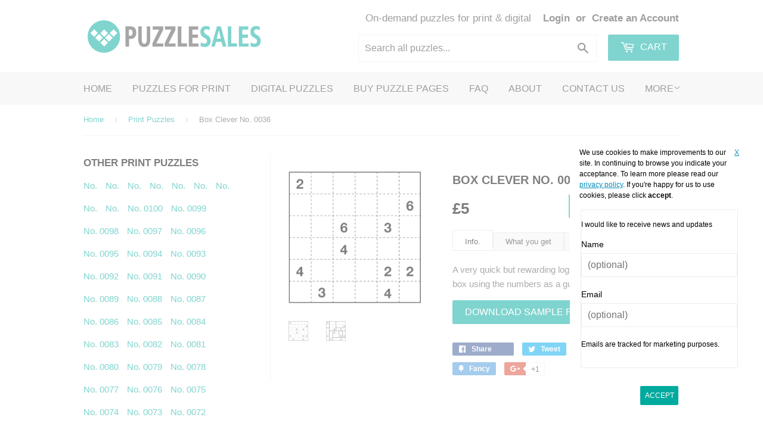

--- FILE ---
content_type: text/html; charset=utf-8
request_url: https://www.puzzlesales.com/products/box-clever0036
body_size: 19664
content:
<!doctype html>
<!--[if lt IE 7]><html class="no-js lt-ie9 lt-ie8 lt-ie7" lang="en"> <![endif]-->
<!--[if IE 7]><html class="no-js lt-ie9 lt-ie8" lang="en"> <![endif]-->
<!--[if IE 8]><html class="no-js lt-ie9" lang="en"> <![endif]-->
<!--[if IE 9 ]><html class="ie9 no-js"> <![endif]-->
<!--[if (gt IE 9)|!(IE)]><!--> <html class="no-touch no-js"> <!--<![endif]-->
<head>


  
  
  <!-- Basic page needs ================================================== -->
  <meta charset="utf-8">
  <meta http-equiv="X-UA-Compatible" content="IE=edge,chrome=1">

  
  <link rel="shortcut icon" href="//www.puzzlesales.com/cdn/shop/t/5/assets/favicon.png?v=79431498521748934511534865387" type="image/png" />
  

  <!-- Title and description ================================================== -->
  <title>
  Buy Box Clever puzzles for print &ndash; Puzzle Sales
  </title>


  
    <meta name="description" content="A very quick but rewarding logic puzzle. Simply divide the box using the numbers as a guide. No maths involved!">
  

  <!-- Product meta ================================================== -->
  

  <meta property="og:type" content="product">
  <meta property="og:title" content="Box Clever No. 0036">
  <meta property="og:url" content="https://www.puzzlesales.com/products/box-clever0036">
  
  <meta property="og:image" content="http://www.puzzlesales.com/cdn/shop/products/box-clever-puzzle300_7fc0fe03-6f1b-46de-83e0-20af9a5e5c05_1024x1024.png?v=1480891487">
  <meta property="og:image:secure_url" content="https://www.puzzlesales.com/cdn/shop/products/box-clever-puzzle300_7fc0fe03-6f1b-46de-83e0-20af9a5e5c05_1024x1024.png?v=1480891487">
  
  <meta property="og:image" content="http://www.puzzlesales.com/cdn/shop/products/box-clever-solution300_63d6dc33-6358-442f-a59b-ee2ca6ca91f9_1024x1024.png?v=1480891487">
  <meta property="og:image:secure_url" content="https://www.puzzlesales.com/cdn/shop/products/box-clever-solution300_63d6dc33-6358-442f-a59b-ee2ca6ca91f9_1024x1024.png?v=1480891487">
  
  <meta property="og:price:amount" content="5.00">
  <meta property="og:price:currency" content="GBP">


  
    <meta property="og:description" content="A very quick but rewarding logic puzzle. Simply divide the box using the numbers as a guide. No maths involved!">
  

  <meta property="og:site_name" content="Puzzle Sales">

  


<meta name="twitter:card" content="summary">

  <meta name="twitter:site" content="@puzzlesales">


  <meta name="twitter:card" content="product">
  <meta name="twitter:title" content="Box Clever No. 0036">
  <meta name="twitter:description" content="
A very quick but rewarding logic puzzle. Simply divide the box using the numbers as a guide. No maths involved!
Download sample puzzle



1 x puzzle PDF
1 x puzzle EPS
1 x solution PDF
1 x solution EPS
1 x standfirst text file

Files are packaged in a ZIP archive for download.







Suggested coverage (cm2)
41.1


Average completion time
1 minute


Relative difficulty
Easy





Our Box Clever can be laid out in a number of ways to suit your space requirements. We have prepared a sample layout document for you to download.
Download sample layouts


">
  <meta name="twitter:image" content="https://www.puzzlesales.com/cdn/shop/products/box-clever-puzzle300_7fc0fe03-6f1b-46de-83e0-20af9a5e5c05_large.png?v=1480891487">
  <meta name="twitter:image:width" content="480">
  <meta name="twitter:image:height" content="480">



  <!-- Helpers ================================================== -->
  <link rel="canonical" href="https://www.puzzlesales.com/products/box-clever0036">
  <meta name="viewport" content="width=device-width,initial-scale=1">

  
  <!-- Ajaxify Cart Plugin ================================================== -->
  <link href="//www.puzzlesales.com/cdn/shop/t/5/assets/ajaxify.scss.css?v=140649924464081616531472832605" rel="stylesheet" type="text/css" media="all" />
  

  <!-- CSS ================================================== -->
  <link href="//www.puzzlesales.com/cdn/shop/t/5/assets/timber.scss.css?v=160366828141126358171674755458" rel="stylesheet" type="text/css" media="all" />
  <link href="//www.puzzlesales.com/cdn/shop/t/5/assets/puzzle-sales.scss.css?v=107994846556196872841480717700" rel="stylesheet" type="text/css" media="all" />
  




  <!-- Header hook for plugins ================================================== -->
  <script>window.performance && window.performance.mark && window.performance.mark('shopify.content_for_header.start');</script><meta id="shopify-digital-wallet" name="shopify-digital-wallet" content="/13747215/digital_wallets/dialog">
<meta name="shopify-checkout-api-token" content="86c0da72633c753ac7ec79a5b616a7d0">
<meta id="in-context-paypal-metadata" data-shop-id="13747215" data-venmo-supported="false" data-environment="production" data-locale="en_US" data-paypal-v4="true" data-currency="GBP">
<link rel="alternate" type="application/json+oembed" href="https://www.puzzlesales.com/products/box-clever0036.oembed">
<script async="async" src="/checkouts/internal/preloads.js?locale=en-GB"></script>
<link rel="preconnect" href="https://shop.app" crossorigin="anonymous">
<script async="async" src="https://shop.app/checkouts/internal/preloads.js?locale=en-GB&shop_id=13747215" crossorigin="anonymous"></script>
<script id="shopify-features" type="application/json">{"accessToken":"86c0da72633c753ac7ec79a5b616a7d0","betas":["rich-media-storefront-analytics"],"domain":"www.puzzlesales.com","predictiveSearch":true,"shopId":13747215,"locale":"en"}</script>
<script>var Shopify = Shopify || {};
Shopify.shop = "puzzle-sales.myshopify.com";
Shopify.locale = "en";
Shopify.currency = {"active":"GBP","rate":"1.0"};
Shopify.country = "GB";
Shopify.theme = {"name":"PuzzleSales","id":157564679,"schema_name":null,"schema_version":null,"theme_store_id":679,"role":"main"};
Shopify.theme.handle = "null";
Shopify.theme.style = {"id":null,"handle":null};
Shopify.cdnHost = "www.puzzlesales.com/cdn";
Shopify.routes = Shopify.routes || {};
Shopify.routes.root = "/";</script>
<script type="module">!function(o){(o.Shopify=o.Shopify||{}).modules=!0}(window);</script>
<script>!function(o){function n(){var o=[];function n(){o.push(Array.prototype.slice.apply(arguments))}return n.q=o,n}var t=o.Shopify=o.Shopify||{};t.loadFeatures=n(),t.autoloadFeatures=n()}(window);</script>
<script>
  window.ShopifyPay = window.ShopifyPay || {};
  window.ShopifyPay.apiHost = "shop.app\/pay";
  window.ShopifyPay.redirectState = null;
</script>
<script id="shop-js-analytics" type="application/json">{"pageType":"product"}</script>
<script defer="defer" async type="module" src="//www.puzzlesales.com/cdn/shopifycloud/shop-js/modules/v2/client.init-shop-cart-sync_BT-GjEfc.en.esm.js"></script>
<script defer="defer" async type="module" src="//www.puzzlesales.com/cdn/shopifycloud/shop-js/modules/v2/chunk.common_D58fp_Oc.esm.js"></script>
<script defer="defer" async type="module" src="//www.puzzlesales.com/cdn/shopifycloud/shop-js/modules/v2/chunk.modal_xMitdFEc.esm.js"></script>
<script type="module">
  await import("//www.puzzlesales.com/cdn/shopifycloud/shop-js/modules/v2/client.init-shop-cart-sync_BT-GjEfc.en.esm.js");
await import("//www.puzzlesales.com/cdn/shopifycloud/shop-js/modules/v2/chunk.common_D58fp_Oc.esm.js");
await import("//www.puzzlesales.com/cdn/shopifycloud/shop-js/modules/v2/chunk.modal_xMitdFEc.esm.js");

  window.Shopify.SignInWithShop?.initShopCartSync?.({"fedCMEnabled":true,"windoidEnabled":true});

</script>
<script>
  window.Shopify = window.Shopify || {};
  if (!window.Shopify.featureAssets) window.Shopify.featureAssets = {};
  window.Shopify.featureAssets['shop-js'] = {"shop-cart-sync":["modules/v2/client.shop-cart-sync_DZOKe7Ll.en.esm.js","modules/v2/chunk.common_D58fp_Oc.esm.js","modules/v2/chunk.modal_xMitdFEc.esm.js"],"init-fed-cm":["modules/v2/client.init-fed-cm_B6oLuCjv.en.esm.js","modules/v2/chunk.common_D58fp_Oc.esm.js","modules/v2/chunk.modal_xMitdFEc.esm.js"],"shop-cash-offers":["modules/v2/client.shop-cash-offers_D2sdYoxE.en.esm.js","modules/v2/chunk.common_D58fp_Oc.esm.js","modules/v2/chunk.modal_xMitdFEc.esm.js"],"shop-login-button":["modules/v2/client.shop-login-button_QeVjl5Y3.en.esm.js","modules/v2/chunk.common_D58fp_Oc.esm.js","modules/v2/chunk.modal_xMitdFEc.esm.js"],"pay-button":["modules/v2/client.pay-button_DXTOsIq6.en.esm.js","modules/v2/chunk.common_D58fp_Oc.esm.js","modules/v2/chunk.modal_xMitdFEc.esm.js"],"shop-button":["modules/v2/client.shop-button_DQZHx9pm.en.esm.js","modules/v2/chunk.common_D58fp_Oc.esm.js","modules/v2/chunk.modal_xMitdFEc.esm.js"],"avatar":["modules/v2/client.avatar_BTnouDA3.en.esm.js"],"init-windoid":["modules/v2/client.init-windoid_CR1B-cfM.en.esm.js","modules/v2/chunk.common_D58fp_Oc.esm.js","modules/v2/chunk.modal_xMitdFEc.esm.js"],"init-shop-for-new-customer-accounts":["modules/v2/client.init-shop-for-new-customer-accounts_C_vY_xzh.en.esm.js","modules/v2/client.shop-login-button_QeVjl5Y3.en.esm.js","modules/v2/chunk.common_D58fp_Oc.esm.js","modules/v2/chunk.modal_xMitdFEc.esm.js"],"init-shop-email-lookup-coordinator":["modules/v2/client.init-shop-email-lookup-coordinator_BI7n9ZSv.en.esm.js","modules/v2/chunk.common_D58fp_Oc.esm.js","modules/v2/chunk.modal_xMitdFEc.esm.js"],"init-shop-cart-sync":["modules/v2/client.init-shop-cart-sync_BT-GjEfc.en.esm.js","modules/v2/chunk.common_D58fp_Oc.esm.js","modules/v2/chunk.modal_xMitdFEc.esm.js"],"shop-toast-manager":["modules/v2/client.shop-toast-manager_DiYdP3xc.en.esm.js","modules/v2/chunk.common_D58fp_Oc.esm.js","modules/v2/chunk.modal_xMitdFEc.esm.js"],"init-customer-accounts":["modules/v2/client.init-customer-accounts_D9ZNqS-Q.en.esm.js","modules/v2/client.shop-login-button_QeVjl5Y3.en.esm.js","modules/v2/chunk.common_D58fp_Oc.esm.js","modules/v2/chunk.modal_xMitdFEc.esm.js"],"init-customer-accounts-sign-up":["modules/v2/client.init-customer-accounts-sign-up_iGw4briv.en.esm.js","modules/v2/client.shop-login-button_QeVjl5Y3.en.esm.js","modules/v2/chunk.common_D58fp_Oc.esm.js","modules/v2/chunk.modal_xMitdFEc.esm.js"],"shop-follow-button":["modules/v2/client.shop-follow-button_CqMgW2wH.en.esm.js","modules/v2/chunk.common_D58fp_Oc.esm.js","modules/v2/chunk.modal_xMitdFEc.esm.js"],"checkout-modal":["modules/v2/client.checkout-modal_xHeaAweL.en.esm.js","modules/v2/chunk.common_D58fp_Oc.esm.js","modules/v2/chunk.modal_xMitdFEc.esm.js"],"shop-login":["modules/v2/client.shop-login_D91U-Q7h.en.esm.js","modules/v2/chunk.common_D58fp_Oc.esm.js","modules/v2/chunk.modal_xMitdFEc.esm.js"],"lead-capture":["modules/v2/client.lead-capture_BJmE1dJe.en.esm.js","modules/v2/chunk.common_D58fp_Oc.esm.js","modules/v2/chunk.modal_xMitdFEc.esm.js"],"payment-terms":["modules/v2/client.payment-terms_Ci9AEqFq.en.esm.js","modules/v2/chunk.common_D58fp_Oc.esm.js","modules/v2/chunk.modal_xMitdFEc.esm.js"]};
</script>
<script>(function() {
  var isLoaded = false;
  function asyncLoad() {
    if (isLoaded) return;
    isLoaded = true;
    var urls = ["https:\/\/campaignified.app\/assets\/script_tags\/newsletter.js?shop=puzzle-sales.myshopify.com"];
    for (var i = 0; i < urls.length; i++) {
      var s = document.createElement('script');
      s.type = 'text/javascript';
      s.async = true;
      s.src = urls[i];
      var x = document.getElementsByTagName('script')[0];
      x.parentNode.insertBefore(s, x);
    }
  };
  if(window.attachEvent) {
    window.attachEvent('onload', asyncLoad);
  } else {
    window.addEventListener('load', asyncLoad, false);
  }
})();</script>
<script id="__st">var __st={"a":13747215,"offset":0,"reqid":"b9463790-3018-4ac5-a38d-917420dbe83f-1769469716","pageurl":"www.puzzlesales.com\/products\/box-clever0036","u":"acfffbe6e5fc","p":"product","rtyp":"product","rid":9286528842};</script>
<script>window.ShopifyPaypalV4VisibilityTracking = true;</script>
<script id="captcha-bootstrap">!function(){'use strict';const t='contact',e='account',n='new_comment',o=[[t,t],['blogs',n],['comments',n],[t,'customer']],c=[[e,'customer_login'],[e,'guest_login'],[e,'recover_customer_password'],[e,'create_customer']],r=t=>t.map((([t,e])=>`form[action*='/${t}']:not([data-nocaptcha='true']) input[name='form_type'][value='${e}']`)).join(','),a=t=>()=>t?[...document.querySelectorAll(t)].map((t=>t.form)):[];function s(){const t=[...o],e=r(t);return a(e)}const i='password',u='form_key',d=['recaptcha-v3-token','g-recaptcha-response','h-captcha-response',i],f=()=>{try{return window.sessionStorage}catch{return}},m='__shopify_v',_=t=>t.elements[u];function p(t,e,n=!1){try{const o=window.sessionStorage,c=JSON.parse(o.getItem(e)),{data:r}=function(t){const{data:e,action:n}=t;return t[m]||n?{data:e,action:n}:{data:t,action:n}}(c);for(const[e,n]of Object.entries(r))t.elements[e]&&(t.elements[e].value=n);n&&o.removeItem(e)}catch(o){console.error('form repopulation failed',{error:o})}}const l='form_type',E='cptcha';function T(t){t.dataset[E]=!0}const w=window,h=w.document,L='Shopify',v='ce_forms',y='captcha';let A=!1;((t,e)=>{const n=(g='f06e6c50-85a8-45c8-87d0-21a2b65856fe',I='https://cdn.shopify.com/shopifycloud/storefront-forms-hcaptcha/ce_storefront_forms_captcha_hcaptcha.v1.5.2.iife.js',D={infoText:'Protected by hCaptcha',privacyText:'Privacy',termsText:'Terms'},(t,e,n)=>{const o=w[L][v],c=o.bindForm;if(c)return c(t,g,e,D).then(n);var r;o.q.push([[t,g,e,D],n]),r=I,A||(h.body.append(Object.assign(h.createElement('script'),{id:'captcha-provider',async:!0,src:r})),A=!0)});var g,I,D;w[L]=w[L]||{},w[L][v]=w[L][v]||{},w[L][v].q=[],w[L][y]=w[L][y]||{},w[L][y].protect=function(t,e){n(t,void 0,e),T(t)},Object.freeze(w[L][y]),function(t,e,n,w,h,L){const[v,y,A,g]=function(t,e,n){const i=e?o:[],u=t?c:[],d=[...i,...u],f=r(d),m=r(i),_=r(d.filter((([t,e])=>n.includes(e))));return[a(f),a(m),a(_),s()]}(w,h,L),I=t=>{const e=t.target;return e instanceof HTMLFormElement?e:e&&e.form},D=t=>v().includes(t);t.addEventListener('submit',(t=>{const e=I(t);if(!e)return;const n=D(e)&&!e.dataset.hcaptchaBound&&!e.dataset.recaptchaBound,o=_(e),c=g().includes(e)&&(!o||!o.value);(n||c)&&t.preventDefault(),c&&!n&&(function(t){try{if(!f())return;!function(t){const e=f();if(!e)return;const n=_(t);if(!n)return;const o=n.value;o&&e.removeItem(o)}(t);const e=Array.from(Array(32),(()=>Math.random().toString(36)[2])).join('');!function(t,e){_(t)||t.append(Object.assign(document.createElement('input'),{type:'hidden',name:u})),t.elements[u].value=e}(t,e),function(t,e){const n=f();if(!n)return;const o=[...t.querySelectorAll(`input[type='${i}']`)].map((({name:t})=>t)),c=[...d,...o],r={};for(const[a,s]of new FormData(t).entries())c.includes(a)||(r[a]=s);n.setItem(e,JSON.stringify({[m]:1,action:t.action,data:r}))}(t,e)}catch(e){console.error('failed to persist form',e)}}(e),e.submit())}));const S=(t,e)=>{t&&!t.dataset[E]&&(n(t,e.some((e=>e===t))),T(t))};for(const o of['focusin','change'])t.addEventListener(o,(t=>{const e=I(t);D(e)&&S(e,y())}));const B=e.get('form_key'),M=e.get(l),P=B&&M;t.addEventListener('DOMContentLoaded',(()=>{const t=y();if(P)for(const e of t)e.elements[l].value===M&&p(e,B);[...new Set([...A(),...v().filter((t=>'true'===t.dataset.shopifyCaptcha))])].forEach((e=>S(e,t)))}))}(h,new URLSearchParams(w.location.search),n,t,e,['guest_login'])})(!0,!0)}();</script>
<script integrity="sha256-4kQ18oKyAcykRKYeNunJcIwy7WH5gtpwJnB7kiuLZ1E=" data-source-attribution="shopify.loadfeatures" defer="defer" src="//www.puzzlesales.com/cdn/shopifycloud/storefront/assets/storefront/load_feature-a0a9edcb.js" crossorigin="anonymous"></script>
<script crossorigin="anonymous" defer="defer" src="//www.puzzlesales.com/cdn/shopifycloud/storefront/assets/shopify_pay/storefront-65b4c6d7.js?v=20250812"></script>
<script data-source-attribution="shopify.dynamic_checkout.dynamic.init">var Shopify=Shopify||{};Shopify.PaymentButton=Shopify.PaymentButton||{isStorefrontPortableWallets:!0,init:function(){window.Shopify.PaymentButton.init=function(){};var t=document.createElement("script");t.src="https://www.puzzlesales.com/cdn/shopifycloud/portable-wallets/latest/portable-wallets.en.js",t.type="module",document.head.appendChild(t)}};
</script>
<script data-source-attribution="shopify.dynamic_checkout.buyer_consent">
  function portableWalletsHideBuyerConsent(e){var t=document.getElementById("shopify-buyer-consent"),n=document.getElementById("shopify-subscription-policy-button");t&&n&&(t.classList.add("hidden"),t.setAttribute("aria-hidden","true"),n.removeEventListener("click",e))}function portableWalletsShowBuyerConsent(e){var t=document.getElementById("shopify-buyer-consent"),n=document.getElementById("shopify-subscription-policy-button");t&&n&&(t.classList.remove("hidden"),t.removeAttribute("aria-hidden"),n.addEventListener("click",e))}window.Shopify?.PaymentButton&&(window.Shopify.PaymentButton.hideBuyerConsent=portableWalletsHideBuyerConsent,window.Shopify.PaymentButton.showBuyerConsent=portableWalletsShowBuyerConsent);
</script>
<script data-source-attribution="shopify.dynamic_checkout.cart.bootstrap">document.addEventListener("DOMContentLoaded",(function(){function t(){return document.querySelector("shopify-accelerated-checkout-cart, shopify-accelerated-checkout")}if(t())Shopify.PaymentButton.init();else{new MutationObserver((function(e,n){t()&&(Shopify.PaymentButton.init(),n.disconnect())})).observe(document.body,{childList:!0,subtree:!0})}}));
</script>
<link id="shopify-accelerated-checkout-styles" rel="stylesheet" media="screen" href="https://www.puzzlesales.com/cdn/shopifycloud/portable-wallets/latest/accelerated-checkout-backwards-compat.css" crossorigin="anonymous">
<style id="shopify-accelerated-checkout-cart">
        #shopify-buyer-consent {
  margin-top: 1em;
  display: inline-block;
  width: 100%;
}

#shopify-buyer-consent.hidden {
  display: none;
}

#shopify-subscription-policy-button {
  background: none;
  border: none;
  padding: 0;
  text-decoration: underline;
  font-size: inherit;
  cursor: pointer;
}

#shopify-subscription-policy-button::before {
  box-shadow: none;
}

      </style>

<script>window.performance && window.performance.mark && window.performance.mark('shopify.content_for_header.end');</script>

  

<!--[if lt IE 9]>
<script src="//cdnjs.cloudflare.com/ajax/libs/html5shiv/3.7.2/html5shiv.min.js" type="text/javascript"></script>
<script src="//www.puzzlesales.com/cdn/shop/t/5/assets/respond.min.js?v=52248677837542619231472832602" type="text/javascript"></script>
<link href="//www.puzzlesales.com/cdn/shop/t/5/assets/respond-proxy.html" id="respond-proxy" rel="respond-proxy" />
<link href="//www.puzzlesales.com/search?q=efca6e02290bcac5e4ddf5004e161b62" id="respond-redirect" rel="respond-redirect" />
<script src="//www.puzzlesales.com/search?q=efca6e02290bcac5e4ddf5004e161b62" type="text/javascript"></script>
<![endif]-->
<!--[if (lte IE 9) ]><script src="//www.puzzlesales.com/cdn/shop/t/5/assets/match-media.min.js?v=159635276924582161481472832602" type="text/javascript"></script><![endif]-->


  
  

  <script src="//ajax.googleapis.com/ajax/libs/jquery/1.11.0/jquery.min.js" type="text/javascript"></script>
  <script src="//www.puzzlesales.com/cdn/shop/t/5/assets/modernizr.min.js?v=26620055551102246001472832602" type="text/javascript"></script>

  <link href="//www.puzzlesales.com/cdn/shop/files/gdpr-cookie.css?v=3694875044950703488" rel="stylesheet" type="text/css" media="all" />
  <script src="//www.puzzlesales.com/cdn/shop/files/gdpr-cookie.js?v=7257067672231481681" type="text/javascript"></script>
  <script src="//www.puzzlesales.com/cdn/shop/files/ps.js?v=15438068556472173927" type="text/javascript"></script>
  <!-- Global site tag (gtag.js) - Google Ads: 10804245717 --> <script async src="https://www.googletagmanager.com/gtag/js?id=AW-10804245717"></script> <script> window.dataLayer = window.dataLayer || []; function gtag(){dataLayer.push(arguments);} gtag('js', new Date()); gtag('config', 'AW-10804245717'); </script> 
<link href="https://monorail-edge.shopifysvc.com" rel="dns-prefetch">
<script>(function(){if ("sendBeacon" in navigator && "performance" in window) {try {var session_token_from_headers = performance.getEntriesByType('navigation')[0].serverTiming.find(x => x.name == '_s').description;} catch {var session_token_from_headers = undefined;}var session_cookie_matches = document.cookie.match(/_shopify_s=([^;]*)/);var session_token_from_cookie = session_cookie_matches && session_cookie_matches.length === 2 ? session_cookie_matches[1] : "";var session_token = session_token_from_headers || session_token_from_cookie || "";function handle_abandonment_event(e) {var entries = performance.getEntries().filter(function(entry) {return /monorail-edge.shopifysvc.com/.test(entry.name);});if (!window.abandonment_tracked && entries.length === 0) {window.abandonment_tracked = true;var currentMs = Date.now();var navigation_start = performance.timing.navigationStart;var payload = {shop_id: 13747215,url: window.location.href,navigation_start,duration: currentMs - navigation_start,session_token,page_type: "product"};window.navigator.sendBeacon("https://monorail-edge.shopifysvc.com/v1/produce", JSON.stringify({schema_id: "online_store_buyer_site_abandonment/1.1",payload: payload,metadata: {event_created_at_ms: currentMs,event_sent_at_ms: currentMs}}));}}window.addEventListener('pagehide', handle_abandonment_event);}}());</script>
<script id="web-pixels-manager-setup">(function e(e,d,r,n,o){if(void 0===o&&(o={}),!Boolean(null===(a=null===(i=window.Shopify)||void 0===i?void 0:i.analytics)||void 0===a?void 0:a.replayQueue)){var i,a;window.Shopify=window.Shopify||{};var t=window.Shopify;t.analytics=t.analytics||{};var s=t.analytics;s.replayQueue=[],s.publish=function(e,d,r){return s.replayQueue.push([e,d,r]),!0};try{self.performance.mark("wpm:start")}catch(e){}var l=function(){var e={modern:/Edge?\/(1{2}[4-9]|1[2-9]\d|[2-9]\d{2}|\d{4,})\.\d+(\.\d+|)|Firefox\/(1{2}[4-9]|1[2-9]\d|[2-9]\d{2}|\d{4,})\.\d+(\.\d+|)|Chrom(ium|e)\/(9{2}|\d{3,})\.\d+(\.\d+|)|(Maci|X1{2}).+ Version\/(15\.\d+|(1[6-9]|[2-9]\d|\d{3,})\.\d+)([,.]\d+|)( \(\w+\)|)( Mobile\/\w+|) Safari\/|Chrome.+OPR\/(9{2}|\d{3,})\.\d+\.\d+|(CPU[ +]OS|iPhone[ +]OS|CPU[ +]iPhone|CPU IPhone OS|CPU iPad OS)[ +]+(15[._]\d+|(1[6-9]|[2-9]\d|\d{3,})[._]\d+)([._]\d+|)|Android:?[ /-](13[3-9]|1[4-9]\d|[2-9]\d{2}|\d{4,})(\.\d+|)(\.\d+|)|Android.+Firefox\/(13[5-9]|1[4-9]\d|[2-9]\d{2}|\d{4,})\.\d+(\.\d+|)|Android.+Chrom(ium|e)\/(13[3-9]|1[4-9]\d|[2-9]\d{2}|\d{4,})\.\d+(\.\d+|)|SamsungBrowser\/([2-9]\d|\d{3,})\.\d+/,legacy:/Edge?\/(1[6-9]|[2-9]\d|\d{3,})\.\d+(\.\d+|)|Firefox\/(5[4-9]|[6-9]\d|\d{3,})\.\d+(\.\d+|)|Chrom(ium|e)\/(5[1-9]|[6-9]\d|\d{3,})\.\d+(\.\d+|)([\d.]+$|.*Safari\/(?![\d.]+ Edge\/[\d.]+$))|(Maci|X1{2}).+ Version\/(10\.\d+|(1[1-9]|[2-9]\d|\d{3,})\.\d+)([,.]\d+|)( \(\w+\)|)( Mobile\/\w+|) Safari\/|Chrome.+OPR\/(3[89]|[4-9]\d|\d{3,})\.\d+\.\d+|(CPU[ +]OS|iPhone[ +]OS|CPU[ +]iPhone|CPU IPhone OS|CPU iPad OS)[ +]+(10[._]\d+|(1[1-9]|[2-9]\d|\d{3,})[._]\d+)([._]\d+|)|Android:?[ /-](13[3-9]|1[4-9]\d|[2-9]\d{2}|\d{4,})(\.\d+|)(\.\d+|)|Mobile Safari.+OPR\/([89]\d|\d{3,})\.\d+\.\d+|Android.+Firefox\/(13[5-9]|1[4-9]\d|[2-9]\d{2}|\d{4,})\.\d+(\.\d+|)|Android.+Chrom(ium|e)\/(13[3-9]|1[4-9]\d|[2-9]\d{2}|\d{4,})\.\d+(\.\d+|)|Android.+(UC? ?Browser|UCWEB|U3)[ /]?(15\.([5-9]|\d{2,})|(1[6-9]|[2-9]\d|\d{3,})\.\d+)\.\d+|SamsungBrowser\/(5\.\d+|([6-9]|\d{2,})\.\d+)|Android.+MQ{2}Browser\/(14(\.(9|\d{2,})|)|(1[5-9]|[2-9]\d|\d{3,})(\.\d+|))(\.\d+|)|K[Aa][Ii]OS\/(3\.\d+|([4-9]|\d{2,})\.\d+)(\.\d+|)/},d=e.modern,r=e.legacy,n=navigator.userAgent;return n.match(d)?"modern":n.match(r)?"legacy":"unknown"}(),u="modern"===l?"modern":"legacy",c=(null!=n?n:{modern:"",legacy:""})[u],f=function(e){return[e.baseUrl,"/wpm","/b",e.hashVersion,"modern"===e.buildTarget?"m":"l",".js"].join("")}({baseUrl:d,hashVersion:r,buildTarget:u}),m=function(e){var d=e.version,r=e.bundleTarget,n=e.surface,o=e.pageUrl,i=e.monorailEndpoint;return{emit:function(e){var a=e.status,t=e.errorMsg,s=(new Date).getTime(),l=JSON.stringify({metadata:{event_sent_at_ms:s},events:[{schema_id:"web_pixels_manager_load/3.1",payload:{version:d,bundle_target:r,page_url:o,status:a,surface:n,error_msg:t},metadata:{event_created_at_ms:s}}]});if(!i)return console&&console.warn&&console.warn("[Web Pixels Manager] No Monorail endpoint provided, skipping logging."),!1;try{return self.navigator.sendBeacon.bind(self.navigator)(i,l)}catch(e){}var u=new XMLHttpRequest;try{return u.open("POST",i,!0),u.setRequestHeader("Content-Type","text/plain"),u.send(l),!0}catch(e){return console&&console.warn&&console.warn("[Web Pixels Manager] Got an unhandled error while logging to Monorail."),!1}}}}({version:r,bundleTarget:l,surface:e.surface,pageUrl:self.location.href,monorailEndpoint:e.monorailEndpoint});try{o.browserTarget=l,function(e){var d=e.src,r=e.async,n=void 0===r||r,o=e.onload,i=e.onerror,a=e.sri,t=e.scriptDataAttributes,s=void 0===t?{}:t,l=document.createElement("script"),u=document.querySelector("head"),c=document.querySelector("body");if(l.async=n,l.src=d,a&&(l.integrity=a,l.crossOrigin="anonymous"),s)for(var f in s)if(Object.prototype.hasOwnProperty.call(s,f))try{l.dataset[f]=s[f]}catch(e){}if(o&&l.addEventListener("load",o),i&&l.addEventListener("error",i),u)u.appendChild(l);else{if(!c)throw new Error("Did not find a head or body element to append the script");c.appendChild(l)}}({src:f,async:!0,onload:function(){if(!function(){var e,d;return Boolean(null===(d=null===(e=window.Shopify)||void 0===e?void 0:e.analytics)||void 0===d?void 0:d.initialized)}()){var d=window.webPixelsManager.init(e)||void 0;if(d){var r=window.Shopify.analytics;r.replayQueue.forEach((function(e){var r=e[0],n=e[1],o=e[2];d.publishCustomEvent(r,n,o)})),r.replayQueue=[],r.publish=d.publishCustomEvent,r.visitor=d.visitor,r.initialized=!0}}},onerror:function(){return m.emit({status:"failed",errorMsg:"".concat(f," has failed to load")})},sri:function(e){var d=/^sha384-[A-Za-z0-9+/=]+$/;return"string"==typeof e&&d.test(e)}(c)?c:"",scriptDataAttributes:o}),m.emit({status:"loading"})}catch(e){m.emit({status:"failed",errorMsg:(null==e?void 0:e.message)||"Unknown error"})}}})({shopId: 13747215,storefrontBaseUrl: "https://www.puzzlesales.com",extensionsBaseUrl: "https://extensions.shopifycdn.com/cdn/shopifycloud/web-pixels-manager",monorailEndpoint: "https://monorail-edge.shopifysvc.com/unstable/produce_batch",surface: "storefront-renderer",enabledBetaFlags: ["2dca8a86"],webPixelsConfigList: [{"id":"181207416","eventPayloadVersion":"v1","runtimeContext":"LAX","scriptVersion":"1","type":"CUSTOM","privacyPurposes":["ANALYTICS"],"name":"Google Analytics tag (migrated)"},{"id":"shopify-app-pixel","configuration":"{}","eventPayloadVersion":"v1","runtimeContext":"STRICT","scriptVersion":"0450","apiClientId":"shopify-pixel","type":"APP","privacyPurposes":["ANALYTICS","MARKETING"]},{"id":"shopify-custom-pixel","eventPayloadVersion":"v1","runtimeContext":"LAX","scriptVersion":"0450","apiClientId":"shopify-pixel","type":"CUSTOM","privacyPurposes":["ANALYTICS","MARKETING"]}],isMerchantRequest: false,initData: {"shop":{"name":"Puzzle Sales","paymentSettings":{"currencyCode":"GBP"},"myshopifyDomain":"puzzle-sales.myshopify.com","countryCode":"GB","storefrontUrl":"https:\/\/www.puzzlesales.com"},"customer":null,"cart":null,"checkout":null,"productVariants":[{"price":{"amount":5.0,"currencyCode":"GBP"},"product":{"title":"Box Clever No. 0036","vendor":"Puzzle Sales","id":"9286528842","untranslatedTitle":"Box Clever No. 0036","url":"\/products\/box-clever0036","type":"Puzzle for Print"},"id":"32240453386","image":{"src":"\/\/www.puzzlesales.com\/cdn\/shop\/products\/box-clever-puzzle300_7fc0fe03-6f1b-46de-83e0-20af9a5e5c05.png?v=1480891487"},"sku":"BC0036","title":"Default Title","untranslatedTitle":"Default Title"}],"purchasingCompany":null},},"https://www.puzzlesales.com/cdn","fcfee988w5aeb613cpc8e4bc33m6693e112",{"modern":"","legacy":""},{"shopId":"13747215","storefrontBaseUrl":"https:\/\/www.puzzlesales.com","extensionBaseUrl":"https:\/\/extensions.shopifycdn.com\/cdn\/shopifycloud\/web-pixels-manager","surface":"storefront-renderer","enabledBetaFlags":"[\"2dca8a86\"]","isMerchantRequest":"false","hashVersion":"fcfee988w5aeb613cpc8e4bc33m6693e112","publish":"custom","events":"[[\"page_viewed\",{}],[\"product_viewed\",{\"productVariant\":{\"price\":{\"amount\":5.0,\"currencyCode\":\"GBP\"},\"product\":{\"title\":\"Box Clever No. 0036\",\"vendor\":\"Puzzle Sales\",\"id\":\"9286528842\",\"untranslatedTitle\":\"Box Clever No. 0036\",\"url\":\"\/products\/box-clever0036\",\"type\":\"Puzzle for Print\"},\"id\":\"32240453386\",\"image\":{\"src\":\"\/\/www.puzzlesales.com\/cdn\/shop\/products\/box-clever-puzzle300_7fc0fe03-6f1b-46de-83e0-20af9a5e5c05.png?v=1480891487\"},\"sku\":\"BC0036\",\"title\":\"Default Title\",\"untranslatedTitle\":\"Default Title\"}}]]"});</script><script>
  window.ShopifyAnalytics = window.ShopifyAnalytics || {};
  window.ShopifyAnalytics.meta = window.ShopifyAnalytics.meta || {};
  window.ShopifyAnalytics.meta.currency = 'GBP';
  var meta = {"product":{"id":9286528842,"gid":"gid:\/\/shopify\/Product\/9286528842","vendor":"Puzzle Sales","type":"Puzzle for Print","handle":"box-clever0036","variants":[{"id":32240453386,"price":500,"name":"Box Clever No. 0036","public_title":null,"sku":"BC0036"}],"remote":false},"page":{"pageType":"product","resourceType":"product","resourceId":9286528842,"requestId":"b9463790-3018-4ac5-a38d-917420dbe83f-1769469716"}};
  for (var attr in meta) {
    window.ShopifyAnalytics.meta[attr] = meta[attr];
  }
</script>
<script class="analytics">
  (function () {
    var customDocumentWrite = function(content) {
      var jquery = null;

      if (window.jQuery) {
        jquery = window.jQuery;
      } else if (window.Checkout && window.Checkout.$) {
        jquery = window.Checkout.$;
      }

      if (jquery) {
        jquery('body').append(content);
      }
    };

    var hasLoggedConversion = function(token) {
      if (token) {
        return document.cookie.indexOf('loggedConversion=' + token) !== -1;
      }
      return false;
    }

    var setCookieIfConversion = function(token) {
      if (token) {
        var twoMonthsFromNow = new Date(Date.now());
        twoMonthsFromNow.setMonth(twoMonthsFromNow.getMonth() + 2);

        document.cookie = 'loggedConversion=' + token + '; expires=' + twoMonthsFromNow;
      }
    }

    var trekkie = window.ShopifyAnalytics.lib = window.trekkie = window.trekkie || [];
    if (trekkie.integrations) {
      return;
    }
    trekkie.methods = [
      'identify',
      'page',
      'ready',
      'track',
      'trackForm',
      'trackLink'
    ];
    trekkie.factory = function(method) {
      return function() {
        var args = Array.prototype.slice.call(arguments);
        args.unshift(method);
        trekkie.push(args);
        return trekkie;
      };
    };
    for (var i = 0; i < trekkie.methods.length; i++) {
      var key = trekkie.methods[i];
      trekkie[key] = trekkie.factory(key);
    }
    trekkie.load = function(config) {
      trekkie.config = config || {};
      trekkie.config.initialDocumentCookie = document.cookie;
      var first = document.getElementsByTagName('script')[0];
      var script = document.createElement('script');
      script.type = 'text/javascript';
      script.onerror = function(e) {
        var scriptFallback = document.createElement('script');
        scriptFallback.type = 'text/javascript';
        scriptFallback.onerror = function(error) {
                var Monorail = {
      produce: function produce(monorailDomain, schemaId, payload) {
        var currentMs = new Date().getTime();
        var event = {
          schema_id: schemaId,
          payload: payload,
          metadata: {
            event_created_at_ms: currentMs,
            event_sent_at_ms: currentMs
          }
        };
        return Monorail.sendRequest("https://" + monorailDomain + "/v1/produce", JSON.stringify(event));
      },
      sendRequest: function sendRequest(endpointUrl, payload) {
        // Try the sendBeacon API
        if (window && window.navigator && typeof window.navigator.sendBeacon === 'function' && typeof window.Blob === 'function' && !Monorail.isIos12()) {
          var blobData = new window.Blob([payload], {
            type: 'text/plain'
          });

          if (window.navigator.sendBeacon(endpointUrl, blobData)) {
            return true;
          } // sendBeacon was not successful

        } // XHR beacon

        var xhr = new XMLHttpRequest();

        try {
          xhr.open('POST', endpointUrl);
          xhr.setRequestHeader('Content-Type', 'text/plain');
          xhr.send(payload);
        } catch (e) {
          console.log(e);
        }

        return false;
      },
      isIos12: function isIos12() {
        return window.navigator.userAgent.lastIndexOf('iPhone; CPU iPhone OS 12_') !== -1 || window.navigator.userAgent.lastIndexOf('iPad; CPU OS 12_') !== -1;
      }
    };
    Monorail.produce('monorail-edge.shopifysvc.com',
      'trekkie_storefront_load_errors/1.1',
      {shop_id: 13747215,
      theme_id: 157564679,
      app_name: "storefront",
      context_url: window.location.href,
      source_url: "//www.puzzlesales.com/cdn/s/trekkie.storefront.a804e9514e4efded663580eddd6991fcc12b5451.min.js"});

        };
        scriptFallback.async = true;
        scriptFallback.src = '//www.puzzlesales.com/cdn/s/trekkie.storefront.a804e9514e4efded663580eddd6991fcc12b5451.min.js';
        first.parentNode.insertBefore(scriptFallback, first);
      };
      script.async = true;
      script.src = '//www.puzzlesales.com/cdn/s/trekkie.storefront.a804e9514e4efded663580eddd6991fcc12b5451.min.js';
      first.parentNode.insertBefore(script, first);
    };
    trekkie.load(
      {"Trekkie":{"appName":"storefront","development":false,"defaultAttributes":{"shopId":13747215,"isMerchantRequest":null,"themeId":157564679,"themeCityHash":"3879713507474352594","contentLanguage":"en","currency":"GBP","eventMetadataId":"5e52156a-4821-4264-abdc-6c4cdd9060c5"},"isServerSideCookieWritingEnabled":true,"monorailRegion":"shop_domain","enabledBetaFlags":["65f19447"]},"Session Attribution":{},"S2S":{"facebookCapiEnabled":false,"source":"trekkie-storefront-renderer","apiClientId":580111}}
    );

    var loaded = false;
    trekkie.ready(function() {
      if (loaded) return;
      loaded = true;

      window.ShopifyAnalytics.lib = window.trekkie;

      var originalDocumentWrite = document.write;
      document.write = customDocumentWrite;
      try { window.ShopifyAnalytics.merchantGoogleAnalytics.call(this); } catch(error) {};
      document.write = originalDocumentWrite;

      window.ShopifyAnalytics.lib.page(null,{"pageType":"product","resourceType":"product","resourceId":9286528842,"requestId":"b9463790-3018-4ac5-a38d-917420dbe83f-1769469716","shopifyEmitted":true});

      var match = window.location.pathname.match(/checkouts\/(.+)\/(thank_you|post_purchase)/)
      var token = match? match[1]: undefined;
      if (!hasLoggedConversion(token)) {
        setCookieIfConversion(token);
        window.ShopifyAnalytics.lib.track("Viewed Product",{"currency":"GBP","variantId":32240453386,"productId":9286528842,"productGid":"gid:\/\/shopify\/Product\/9286528842","name":"Box Clever No. 0036","price":"5.00","sku":"BC0036","brand":"Puzzle Sales","variant":null,"category":"Puzzle for Print","nonInteraction":true,"remote":false},undefined,undefined,{"shopifyEmitted":true});
      window.ShopifyAnalytics.lib.track("monorail:\/\/trekkie_storefront_viewed_product\/1.1",{"currency":"GBP","variantId":32240453386,"productId":9286528842,"productGid":"gid:\/\/shopify\/Product\/9286528842","name":"Box Clever No. 0036","price":"5.00","sku":"BC0036","brand":"Puzzle Sales","variant":null,"category":"Puzzle for Print","nonInteraction":true,"remote":false,"referer":"https:\/\/www.puzzlesales.com\/products\/box-clever0036"});
      }
    });


        var eventsListenerScript = document.createElement('script');
        eventsListenerScript.async = true;
        eventsListenerScript.src = "//www.puzzlesales.com/cdn/shopifycloud/storefront/assets/shop_events_listener-3da45d37.js";
        document.getElementsByTagName('head')[0].appendChild(eventsListenerScript);

})();</script>
  <script>
  if (!window.ga || (window.ga && typeof window.ga !== 'function')) {
    window.ga = function ga() {
      (window.ga.q = window.ga.q || []).push(arguments);
      if (window.Shopify && window.Shopify.analytics && typeof window.Shopify.analytics.publish === 'function') {
        window.Shopify.analytics.publish("ga_stub_called", {}, {sendTo: "google_osp_migration"});
      }
      console.error("Shopify's Google Analytics stub called with:", Array.from(arguments), "\nSee https://help.shopify.com/manual/promoting-marketing/pixels/pixel-migration#google for more information.");
    };
    if (window.Shopify && window.Shopify.analytics && typeof window.Shopify.analytics.publish === 'function') {
      window.Shopify.analytics.publish("ga_stub_initialized", {}, {sendTo: "google_osp_migration"});
    }
  }
</script>
<script
  defer
  src="https://www.puzzlesales.com/cdn/shopifycloud/perf-kit/shopify-perf-kit-3.0.4.min.js"
  data-application="storefront-renderer"
  data-shop-id="13747215"
  data-render-region="gcp-us-east1"
  data-page-type="product"
  data-theme-instance-id="157564679"
  data-theme-name=""
  data-theme-version=""
  data-monorail-region="shop_domain"
  data-resource-timing-sampling-rate="10"
  data-shs="true"
  data-shs-beacon="true"
  data-shs-export-with-fetch="true"
  data-shs-logs-sample-rate="1"
  data-shs-beacon-endpoint="https://www.puzzlesales.com/api/collect"
></script>
</head>

<body id="buy-box-clever-puzzles-for-print" class="template-product" >

  <header class="site-header" role="banner">
    <div class="wrapper">

      <div class="grid--full">
        <div class="grid-item large--one-third">
          
            <div class="h1 header-logo" itemscope itemtype="http://schema.org/Organization">
          
            
              <a href="/" itemprop="url">
                <img src="//www.puzzlesales.com/cdn/shop/t/5/assets/logo.png?v=43793818916367900161478273363" alt="Puzzle Sales" itemprop="logo">
              </a>
            
          
            </div>
          
        </div>

        <div class="grid-item large--two-thirds text-center large--text-right">
          
            <div class="site-header--text-links">
              
                On-demand puzzles for print & digital
              

              
                <span class="site-header--meta-links medium-down--hide">
                  
                    <a href="/account/login" id="customer_login_link">Login</a>
                    <span class="site-header--spacer">or</span>
                    <a href="/account/register" id="customer_register_link">Create an Account</a>
                  
                </span>
              
            </div>

            <br class="medium-down--hide">
          

          <form action="/search" method="get" class="search-bar" role="search">
  <input type="hidden" name="type" value="product">

  <input id="searchbox" type="search" name="q" value="" placeholder="Search all puzzles..." aria-label="Search all puzzles...">
  <button type="submit" class="search-bar--submit icon-fallback-text">
    <span class="icon icon-search" aria-hidden="true"></span>
    <span class="fallback-text">Search</span>
  </button>
</form>


          <a href="/cart" class="header-cart-btn cart-toggle">
            <span class="icon icon-cart"></span>
            Cart <span class="cart-count cart-badge--desktop hidden-count">0</span>
          </a>
        </div>
      </div>

    </div>
  </header>

  <nav class="nav-bar" role="navigation">
    <div class="wrapper">
      <form action="/search" method="get" class="search-bar" role="search">
  <input type="hidden" name="type" value="product">

  <input id="searchbox" type="search" name="q" value="" placeholder="Search all puzzles..." aria-label="Search all puzzles...">
  <button type="submit" class="search-bar--submit icon-fallback-text">
    <span class="icon icon-search" aria-hidden="true"></span>
    <span class="fallback-text">Search</span>
  </button>
</form>

      <ul class="site-nav" id="accessibleNav">
  
  
    
    
      <li >
        <a href="/">Home</a>
      </li>
    
  
    
    
      <li >
        <a href="/collections/print-puzzles">Puzzles for Print</a>
      </li>
    
  
    
    
      <li >
        <a href="/pages/digital-puzzles">Digital Puzzles</a>
      </li>
    
  
    
    
      <li >
        <a href="/collections/puzzle-pages">Buy Puzzle Pages</a>
      </li>
    
  
    
    
      <li >
        <a href="/pages/how-to-faq">FAQ</a>
      </li>
    
  
    
    
      <li >
        <a href="/pages/about-us">About</a>
      </li>
    
  
    
    
      <li >
        <a href="/pages/contact-us">Contact Us</a>
      </li>
    
  
    
    
      <li >
        <a href="/collections/zygolex-for-schools">Zygolex for Schools</a>
      </li>
    
  

  
    
      <li class="customer-navlink large--hide"><a href="/account/login" id="customer_login_link">Login</a></li>
      <li class="customer-navlink large--hide"><a href="/account/register" id="customer_register_link">Create an Account</a></li>
    
  
</ul>

    </div>
  </nav>

  <div id="mobileNavBar">
    <div class="display-table-cell">
      <a class="menu-toggle mobileNavBar-link"><span class="icon icon-hamburger"></span>Menu</a>
    </div>
    <div class="display-table-cell">
      <a href="/cart" class="cart-toggle mobileNavBar-link">
        <span class="icon icon-cart"></span>
        Cart <span class="cart-count hidden-count">0</span>
      </a>
    </div>
  </div>

  <main class="wrapper main-content" role="main">

    




<nav class="breadcrumb" role="navigation" aria-label="breadcrumbs">
  <a href="/" title="Back to the frontpage">Home</a>

  

  

	
  

	
     <span class="divider" aria-hidden="true">&rsaquo;</span>
    <a href="/collections/print-puzzles">Print Puzzles</a>
			
  

  
    
   <span class="divider" aria-hidden="true">&rsaquo;</span>
    <span>Box Clever No. 0036</span>

  
</nav>


  
  
  
  
<div class="grid" itemscope itemtype="http://schema.org/Product">
  <meta itemprop="url" content="https://www.puzzlesales.com/products/box-clever0036">
  <meta itemprop="image" content="//www.puzzlesales.com/cdn/shop/products/box-clever-puzzle300_7fc0fe03-6f1b-46de-83e0-20af9a5e5c05_grande.png?v=1480891487">

  <aside class="sidebar grid-item large--one-third collection-filters" id="collectionFilters" style="padding-right:30px;">
    
  

	

		
			
			
  

	

		
			
			
  



                 

  

       <h2 class="h3">Other Print Puzzles</h2>    


            <ul style="display: inline;">
              
                  
              
                
              <li class="inline" ><a title="Zygolex for Schools pack of additional 10 logins" href="/collections/print-puzzles/products/zygolex-for-schools-pack-of-additional-10-logins">No. </a></li>

                
              
                 
                  
              
                
              <li class="inline" ><a title="Zygolex for Schools initial pack of 20 logins" href="/collections/print-puzzles/products/zygolex-for-schools-pack-of-20-logins">No. </a></li>

                
              
                 
                  
              
                
              <li class="inline" ><a title="Zygolex Books 3 and 4, GIFT-WRAPPED TOGETHER" href="/collections/print-puzzles/products/copy-of-zygolex-books-3-and-4-gift-wrapped-together">No. </a></li>

                
              
                 
                  
              
                
              <li class="inline" ><a title="Zygolex Book 4 GIFT-WRAPPED" href="/collections/print-puzzles/products/copy-of-zygolex-book-4-gift-wrapped">No. </a></li>

                
              
                 
                  
              
                
              <li class="inline" ><a title="Zygolex Book 4" href="/collections/print-puzzles/products/zygolex-book-4">No. </a></li>

                
              
                 
                  
              
                
              <li class="inline" ><a title="Zygolex Book 3 GIFT-WRAPPED" href="/collections/print-puzzles/products/zygolex-book-3-gift-wrapped">No. </a></li>

                
              
                 
                  
              
                
              <li class="inline" ><a title="Zygolex Book 3" href="/collections/print-puzzles/products/copy-of-zygolex-book-3">No. </a></li>

                
              
                 
                  
              
                
              <li class="inline" ><a title="Zygolex Book 1 GIFT-WRAPPED" href="/collections/print-puzzles/products/zygolex-book-1-wrapped">No. </a></li>

                
              
                 
                  
              
                
              <li class="inline" ><a title="Zygolex Book 1" href="/collections/print-puzzles/products/zygolex-book">No. </a></li>

                
              
                 
                  
              
                
              <li class="inline" ><a title="Wordsearch No. 0100" href="/collections/print-puzzles/products/wordsearch0100">No.  0100</a></li>

                
              
                 
                  
              
                
              <li class="inline" ><a title="Wordsearch No. 0099" href="/collections/print-puzzles/products/wordsearch0099">No.  0099</a></li>

                
              
                 
                  
              
                
              <li class="inline" ><a title="Wordsearch No. 0098" href="/collections/print-puzzles/products/wordsearch0098">No.  0098</a></li>

                
              
                 
                  
              
                
              <li class="inline" ><a title="Wordsearch No. 0097" href="/collections/print-puzzles/products/wordsearch0097">No.  0097</a></li>

                
              
                 
                  
              
                
              <li class="inline" ><a title="Wordsearch No. 0096" href="/collections/print-puzzles/products/wordsearch0096">No.  0096</a></li>

                
              
                 
                  
              
                
              <li class="inline" ><a title="Wordsearch No. 0095" href="/collections/print-puzzles/products/wordsearch0095">No.  0095</a></li>

                
              
                 
                  
              
                
              <li class="inline" ><a title="Wordsearch No. 0094" href="/collections/print-puzzles/products/wordsearch0094">No.  0094</a></li>

                
              
                 
                  
              
                
              <li class="inline" ><a title="Wordsearch No. 0093" href="/collections/print-puzzles/products/wordsearch0093">No.  0093</a></li>

                
              
                 
                  
              
                
              <li class="inline" ><a title="Wordsearch No. 0092" href="/collections/print-puzzles/products/wordsearch0092">No.  0092</a></li>

                
              
                 
                  
              
                
              <li class="inline" ><a title="Wordsearch No. 0091" href="/collections/print-puzzles/products/wordsearch0091">No.  0091</a></li>

                
              
                 
                  
              
                
              <li class="inline" ><a title="Wordsearch No. 0090" href="/collections/print-puzzles/products/wordsearch0090">No.  0090</a></li>

                
              
                 
                  
              
                
              <li class="inline" ><a title="Wordsearch No. 0089" href="/collections/print-puzzles/products/wordsearch0089">No.  0089</a></li>

                
              
                 
                  
              
                
              <li class="inline" ><a title="Wordsearch No. 0088" href="/collections/print-puzzles/products/wordsearch0088">No.  0088</a></li>

                
              
                 
                  
              
                
              <li class="inline" ><a title="Wordsearch No. 0087" href="/collections/print-puzzles/products/wordsearch0087">No.  0087</a></li>

                
              
                 
                  
              
                
              <li class="inline" ><a title="Wordsearch No. 0086" href="/collections/print-puzzles/products/wordsearch0086">No.  0086</a></li>

                
              
                 
                  
              
                
              <li class="inline" ><a title="Wordsearch No. 0085" href="/collections/print-puzzles/products/wordsearch0085">No.  0085</a></li>

                
              
                 
                  
              
                
              <li class="inline" ><a title="Wordsearch No. 0084" href="/collections/print-puzzles/products/wordsearch0084">No.  0084</a></li>

                
              
                 
                  
              
                
              <li class="inline" ><a title="Wordsearch No. 0083" href="/collections/print-puzzles/products/wordsearch0083">No.  0083</a></li>

                
              
                 
                  
              
                
              <li class="inline" ><a title="Wordsearch No. 0082" href="/collections/print-puzzles/products/wordsearch0082">No.  0082</a></li>

                
              
                 
                  
              
                
              <li class="inline" ><a title="Wordsearch No. 0081" href="/collections/print-puzzles/products/wordsearch0081">No.  0081</a></li>

                
              
                 
                  
              
                
              <li class="inline" ><a title="Wordsearch No. 0080" href="/collections/print-puzzles/products/wordsearch0080">No.  0080</a></li>

                
              
                 
                  
              
                
              <li class="inline" ><a title="Wordsearch No. 0079" href="/collections/print-puzzles/products/wordsearch0079">No.  0079</a></li>

                
              
                 
                  
              
                
              <li class="inline" ><a title="Wordsearch No. 0078" href="/collections/print-puzzles/products/wordsearch0078">No.  0078</a></li>

                
              
                 
                  
              
                
              <li class="inline" ><a title="Wordsearch No. 0077" href="/collections/print-puzzles/products/wordsearch0077">No.  0077</a></li>

                
              
                 
                  
              
                
              <li class="inline" ><a title="Wordsearch No. 0076" href="/collections/print-puzzles/products/wordsearch0076">No.  0076</a></li>

                
              
                 
                  
              
                
              <li class="inline" ><a title="Wordsearch No. 0075" href="/collections/print-puzzles/products/wordsearch0075">No.  0075</a></li>

                
              
                 
                  
              
                
              <li class="inline" ><a title="Wordsearch No. 0074" href="/collections/print-puzzles/products/wordsearch0074">No.  0074</a></li>

                
              
                 
                  
              
                
              <li class="inline" ><a title="Wordsearch No. 0073" href="/collections/print-puzzles/products/wordsearch0073">No.  0073</a></li>

                
              
                 
                  
              
                
              <li class="inline" ><a title="Wordsearch No. 0072" href="/collections/print-puzzles/products/wordsearch0072">No.  0072</a></li>

                
              
                 
                  
              
                
              <li class="inline" ><a title="Wordsearch No. 0071" href="/collections/print-puzzles/products/wordsearch0071">No.  0071</a></li>

                
              
                 
                  
              
                
              <li class="inline" ><a title="Wordsearch No. 0070" href="/collections/print-puzzles/products/wordsearch0070">No.  0070</a></li>

                
              
                 
                  
              
                
              <li class="inline" ><a title="Wordsearch No. 0069" href="/collections/print-puzzles/products/wordsearch0069">No.  0069</a></li>

                
              
                 
                  
              
                
              <li class="inline" ><a title="Wordsearch No. 0068" href="/collections/print-puzzles/products/wordsearch0068">No.  0068</a></li>

                
              
                 
                  
              
                
              <li class="inline" ><a title="Wordsearch No. 0067" href="/collections/print-puzzles/products/wordsearch0067">No.  0067</a></li>

                
              
                 
                  
              
                
              <li class="inline" ><a title="Wordsearch No. 0066" href="/collections/print-puzzles/products/wordsearch0066">No.  0066</a></li>

                
              
                 
                  
              
                
              <li class="inline" ><a title="Wordsearch No. 0065" href="/collections/print-puzzles/products/wordsearch0065">No.  0065</a></li>

                
              
                 
                  
              
                
              <li class="inline" ><a title="Wordsearch No. 0064" href="/collections/print-puzzles/products/wordsearch0064">No.  0064</a></li>

                
              
                 
                  
              
                
              <li class="inline" ><a title="Wordsearch No. 0063" href="/collections/print-puzzles/products/wordsearch0063">No.  0063</a></li>

                
              
                 
                  
              
                
              <li class="inline" ><a title="Wordsearch No. 0062" href="/collections/print-puzzles/products/wordsearch0062">No.  0062</a></li>

                
              
                 
                  
              
                
              <li class="inline" ><a title="Wordsearch No. 0061" href="/collections/print-puzzles/products/wordsearch0061">No.  0061</a></li>

                
              
                 
                  
              
                
              <li class="inline" ><a title="Wordsearch No. 0060" href="/collections/print-puzzles/products/wordsearch0060">No.  0060</a></li>

                
              
                 
                  
              
                
              <li class="inline" ><a title="Wordsearch No. 0059" href="/collections/print-puzzles/products/wordsearch0059">No.  0059</a></li>

                
              
                 
                  
              
                
              <li class="inline" ><a title="Wordsearch No. 0058" href="/collections/print-puzzles/products/wordsearch0058">No.  0058</a></li>

                
              
                 
                  
              
                
              <li class="inline" ><a title="Wordsearch No. 0057" href="/collections/print-puzzles/products/wordsearch0057">No.  0057</a></li>

                
              
                 
                  
              
                
              <li class="inline" ><a title="Wordsearch No. 0056" href="/collections/print-puzzles/products/wordsearch0056">No.  0056</a></li>

                
              
                 
                  
              
                
              <li class="inline" ><a title="Wordsearch No. 0055" href="/collections/print-puzzles/products/wordsearch0055">No.  0055</a></li>

                
              
                 
                  
              
                
              <li class="inline" ><a title="Wordsearch No. 0054" href="/collections/print-puzzles/products/wordsearch0054">No.  0054</a></li>

                
              
                 
                  
              
                
              <li class="inline" ><a title="Wordsearch No. 0053" href="/collections/print-puzzles/products/wordsearch0053">No.  0053</a></li>

                
              
                 
                  
              
                
              <li class="inline" ><a title="Wordsearch No. 0052" href="/collections/print-puzzles/products/wordsearch0052">No.  0052</a></li>

                
              
                 
                  
              
                
              <li class="inline" ><a title="Wordsearch No. 0051" href="/collections/print-puzzles/products/wordsearch0051">No.  0051</a></li>

                
              
                 
                  
              
                
              <li class="inline" ><a title="Wordsearch No. 0050" href="/collections/print-puzzles/products/wordsearch0050">No.  0050</a></li>

                
              
                 
                  
              
                
              <li class="inline" ><a title="Wordsearch No. 0049" href="/collections/print-puzzles/products/wordsearch0049">No.  0049</a></li>

                
              
                 
                  
              
                
              <li class="inline" ><a title="Wordsearch No. 0048" href="/collections/print-puzzles/products/wordsearch0048">No.  0048</a></li>

                
              
                 
                  
              
                
              <li class="inline" ><a title="Wordsearch No. 0047" href="/collections/print-puzzles/products/wordsearch0047">No.  0047</a></li>

                
              
                 
                  
              
                
              <li class="inline" ><a title="Wordsearch No. 0046" href="/collections/print-puzzles/products/wordsearch0046">No.  0046</a></li>

                
              
                 
                  
              
                
              <li class="inline" ><a title="Wordsearch No. 0045" href="/collections/print-puzzles/products/wordsearch0045">No.  0045</a></li>

                
              
                 
                  
              
                
              <li class="inline" ><a title="Wordsearch No. 0044" href="/collections/print-puzzles/products/wordsearch0044">No.  0044</a></li>

                
              
                 
                  
              
                
              <li class="inline" ><a title="Wordsearch No. 0043" href="/collections/print-puzzles/products/wordsearch0043">No.  0043</a></li>

                
              
                 
                  
              
                
              <li class="inline" ><a title="Wordsearch No. 0042" href="/collections/print-puzzles/products/wordsearch0042">No.  0042</a></li>

                
              
                 
                  
              
                
              <li class="inline" ><a title="Wordsearch No. 0041" href="/collections/print-puzzles/products/wordsearch0041">No.  0041</a></li>

                
              
                 
                  
              
                
              <li class="inline" ><a title="Wordsearch No. 0040" href="/collections/print-puzzles/products/wordsearch0040">No.  0040</a></li>

                
              
                 
                  
              
                
              <li class="inline" ><a title="Wordsearch No. 0039" href="/collections/print-puzzles/products/wordsearch0039">No.  0039</a></li>

                
              
                 
                  
              
                
              <li class="inline" ><a title="Wordsearch No. 0038" href="/collections/print-puzzles/products/wordsearch0038">No.  0038</a></li>

                
              
                 
                  
              
                
              <li class="inline" ><a title="Wordsearch No. 0037" href="/collections/print-puzzles/products/wordsearch0037">No.  0037</a></li>

                
              
                 
                  
              
                
              <li class="inline" ><a title="Wordsearch No. 0036" href="/collections/print-puzzles/products/wordsearch0036">No.  0036</a></li>

                
              
                 
                  
              
                
              <li class="inline" ><a title="Wordsearch No. 0035" href="/collections/print-puzzles/products/wordsearch0035">No.  0035</a></li>

                
              
                 
                  
              
                
              <li class="inline" ><a title="Wordsearch No. 0034" href="/collections/print-puzzles/products/wordsearch0034">No.  0034</a></li>

                
              
                 
                  
              
                
              <li class="inline" ><a title="Wordsearch No. 0033" href="/collections/print-puzzles/products/wordsearch0033">No.  0033</a></li>

                
              
                 
                  
              
                
              <li class="inline" ><a title="Wordsearch No. 0032" href="/collections/print-puzzles/products/wordsearch0032">No.  0032</a></li>

                
              
                 
                  
              
                
              <li class="inline" ><a title="Wordsearch No. 0031" href="/collections/print-puzzles/products/wordsearch0031">No.  0031</a></li>

                
              
                 
                  
              
                
              <li class="inline" ><a title="Wordsearch No. 0030" href="/collections/print-puzzles/products/wordsearch0030">No.  0030</a></li>

                
              
                 
                  
              
                
              <li class="inline" ><a title="Wordsearch No. 0029" href="/collections/print-puzzles/products/wordsearch0029">No.  0029</a></li>

                
              
                 
                  
              
                
              <li class="inline" ><a title="Wordsearch No. 0028" href="/collections/print-puzzles/products/wordsearch0028">No.  0028</a></li>

                
              
                 
                  
              
                
              <li class="inline" ><a title="Wordsearch No. 0027" href="/collections/print-puzzles/products/wordsearch0027">No.  0027</a></li>

                
              
                 
                  
              
                
              <li class="inline" ><a title="Wordsearch No. 0026" href="/collections/print-puzzles/products/wordsearch0026">No.  0026</a></li>

                
              
                 
                  
              
                
              <li class="inline" ><a title="Wordsearch No. 0025" href="/collections/print-puzzles/products/wordsearch0025">No.  0025</a></li>

                
              
                 
                  
              
                
              <li class="inline" ><a title="Wordsearch No. 0024" href="/collections/print-puzzles/products/wordsearch0024">No.  0024</a></li>

                
              
                 
                  
              
                
              <li class="inline" ><a title="Wordsearch No. 0023" href="/collections/print-puzzles/products/wordsearch0023">No.  0023</a></li>

                
              
                 
                  
              
                
              <li class="inline" ><a title="Wordsearch No. 0022" href="/collections/print-puzzles/products/wordsearch0022">No.  0022</a></li>

                
              
                 
                  
              
                
              <li class="inline" ><a title="Wordsearch No. 0021" href="/collections/print-puzzles/products/wordsearch0021">No.  0021</a></li>

                
              
                 
                  
              
                
              <li class="inline" ><a title="Wordsearch No. 0020" href="/collections/print-puzzles/products/wordsearch0020">No.  0020</a></li>

                
              
                 
                  
              
                
              <li class="inline" ><a title="Wordsearch No. 0019" href="/collections/print-puzzles/products/wordsearch0019">No.  0019</a></li>

                
              
                 
                  
              
                
              <li class="inline" ><a title="Wordsearch No. 0018" href="/collections/print-puzzles/products/wordsearch0018">No.  0018</a></li>

                
              
                 
                  
              
                
              <li class="inline" ><a title="Wordsearch No. 0017" href="/collections/print-puzzles/products/wordsearch0017">No.  0017</a></li>

                
              
                 
                  
              
                
              <li class="inline" ><a title="Wordsearch No. 0016" href="/collections/print-puzzles/products/wordsearch0016">No.  0016</a></li>

                
              
                 
                  
              
                
              <li class="inline" ><a title="Wordsearch No. 0015" href="/collections/print-puzzles/products/wordsearch0015">No.  0015</a></li>

                
              
                 
                  
              
                
              <li class="inline" ><a title="Wordsearch No. 0014" href="/collections/print-puzzles/products/wordsearch0014">No.  0014</a></li>

                
              
                 
                  
              
                
              <li class="inline" ><a title="Wordsearch No. 0013" href="/collections/print-puzzles/products/wordsearch0013">No.  0013</a></li>

                
              
                 
                  
              
                
              <li class="inline" ><a title="Wordsearch No. 0012" href="/collections/print-puzzles/products/wordsearch0012">No.  0012</a></li>

                
              
                 
                  
              
                
              <li class="inline" ><a title="Wordsearch No. 0011" href="/collections/print-puzzles/products/wordsearch0011">No.  0011</a></li>

                
              
                 
                  
              
                
              <li class="inline" ><a title="Wordsearch No. 0010" href="/collections/print-puzzles/products/wordsearch0010">No.  0010</a></li>

                
              
                 
            </ul>
  

  </aside>


  <div class="grid-item large--two-thirds grid-border--left">

    <div class="grid grid-border">
      
      
  <div class="grid-item large--two-fifths">
    <div class="grid">
      <div class="grid-item large--eleven-twelfths text-center">
        <div class="product-photo-container" id="productPhoto">
          
          <img id="productPhotoImg" src="//www.puzzlesales.com/cdn/shop/products/box-clever-puzzle300_7fc0fe03-6f1b-46de-83e0-20af9a5e5c05_large.png?v=1480891487" alt="Box Clever" >
        </div>
        
          <ul class="product-photo-thumbs grid-uniform" id="productThumbs">

            
              <li class="grid-item medium-down--one-quarter large--one-quarter">
                <a href="//www.puzzlesales.com/cdn/shop/products/box-clever-puzzle300_7fc0fe03-6f1b-46de-83e0-20af9a5e5c05_large.png?v=1480891487" class="product-photo-thumb">
                  <img src="//www.puzzlesales.com/cdn/shop/products/box-clever-puzzle300_7fc0fe03-6f1b-46de-83e0-20af9a5e5c05_compact.png?v=1480891487" alt="Box Clever">
                </a>
              </li>
            
              <li class="grid-item medium-down--one-quarter large--one-quarter">
                <a href="//www.puzzlesales.com/cdn/shop/products/box-clever-solution300_63d6dc33-6358-442f-a59b-ee2ca6ca91f9_large.png?v=1480891487" class="product-photo-thumb">
                  <img src="//www.puzzlesales.com/cdn/shop/products/box-clever-solution300_63d6dc33-6358-442f-a59b-ee2ca6ca91f9_compact.png?v=1480891487" alt="Box Clever No. 0036">
                </a>
              </li>
            

          </ul>
        

      </div>
    </div>

  </div>

  <div class="grid-item large--three-fifths">

    <h1 class="h2" itemprop="name">Box Clever No. 0036</h1>

    

    <div itemprop="offers" itemscope itemtype="http://schema.org/Offer">

      

      <meta itemprop="priceCurrency" content="GBP">
      <meta itemprop="price" content="5.0">

      <link itemprop="availability" href="http://schema.org/InStock">
      
      <ul class="inline-list product-meta" style="float:left;">
        <li>
          <span id="productPrice" class="h1">
           











<small aria-hidden="true">£5</sup></small>
<span class="visually-hidden">£5.00</span>

          </span>
        </li>
        
        
      </ul>


      <form style="float:right;" action="/cart/add" method="post" enctype="multipart/form-data" id="addToCartForm">
        <select name="id" id="productSelect" class="product-variants">
          
            

              <option  selected="selected"  data-sku="BC0036" value="32240453386">Default Title - £5.00 GBP</option>

            
          
        </select>

        

        <button type="submit" name="add" id="addToCart" class="btn">
          <span class="icon icon-cart"></span>
          <span id="addToCartText">Add to Cart</span>
        </button>
        
      </form>

    </div>

    <div class="product-description rte" itemprop="description" style="clear:both;">
            <div class="rte rte--header">
                <ul class="tabs">
                  <li><a href="#tab-1">Info.</a></li>
                  <li><a href="#tab-2">What you get</a></li>
                  <li><a href="#tab-3">Specs. &amp; Usage</a></li>
                </ul>
              <div id="tab-1">
<p>A very quick but rewarding logic puzzle. Simply divide the box using the numbers as a guide. No maths involved!</p>
<a class="btn" href="https://cdn.shopify.com/s/files/1/1374/7215/files/Box_Clever_0000.zip?4816915930540441243">Download sample puzzle</a>
</div>
<div id="tab-2">
<ul>
<li>1 x puzzle PDF</li>
<li>1 x puzzle EPS</li>
<li>1 x solution PDF</li>
<li>1 x solution EPS</li>
<li>1 x standfirst text file</li>
</ul>
<p>Files are packaged in a ZIP archive for download.</p>
</div>
<div id="tab-3">
<div class="grid">
<div class="grid-item small--one-whole medium--one-half large--one-half">
<table>
<tbody>
<tr>
<td>Suggested coverage (cm<sup>2</sup>)</td>
<td>41.1</td>
</tr>
<tr>
<td>Average completion time</td>
<td>1 minute</td>
</tr>
<tr>
<td>Relative difficulty</td>
<td>Easy</td>
</tr>
</tbody>
</table>
</div>
<div class="grid-item small--one-whole medium--one-half large--one-half">
<p>Our Box Clever can be laid out in a number of ways to suit your space requirements. We have prepared a sample layout document for you to download.</p>
<a class="btn" href="https://cdn.shopify.com/s/files/1/1374/7215/files/Box_Clever_Layout_Sample.pdf?4816915930540441243">Download sample layouts</a>
</div>
</div>
</div>
            </div>
    </div>

    
      



<div class="social-sharing is-default" data-permalink="https://www.puzzlesales.com/products/box-clever0036">

  
    <a target="_blank" href="//www.facebook.com/sharer.php?u=https://www.puzzlesales.com/products/box-clever0036" class="share-facebook" title="Share on Facebook">
      <span class="icon icon-facebook" aria-hidden="true"></span>
      <span class="share-title" aria-hidden="true">Share</span>
      <span class="visually-hidden">Share on Facebook</span>
      
        <span class="share-count" aria-hidden="true">0</span>
      
    </a>
  

  
    <a target="_blank" href="//twitter.com/share?text=Box%20Clever%20No.%200036&amp;url=https://www.puzzlesales.com/products/box-clever0036;source=webclient" class="share-twitter" title="Tweet on Twitter">
      <span class="icon icon-twitter" aria-hidden="true"></span>
      <span class="share-title" aria-hidden="true">Tweet</span>
      <span class="visually-hidden">Tweet on Twitter</span>
    </a>
  

  

    
      <a target="_blank" href="//pinterest.com/pin/create/button/?url=https://www.puzzlesales.com/products/box-clever0036&amp;media=http://www.puzzlesales.com/cdn/shop/products/box-clever-puzzle300_7fc0fe03-6f1b-46de-83e0-20af9a5e5c05_1024x1024.png?v=1480891487&amp;description=Box%20Clever%20No.%200036" class="share-pinterest" title="Pin on Pinterest">
        <span class="icon icon-pinterest" aria-hidden="true"></span>
        <span class="share-title" aria-hidden="true">Pin it</span>
        <span class="visually-hidden">Pin on Pinterest</span>
        
          <span class="share-count" aria-hidden="true">0</span>
        
      </a>
    

    
      <a target="_blank" href="//fancy.com/fancyit?ItemURL=https://www.puzzlesales.com/products/box-clever0036&amp;Title=Box%20Clever%20No.%200036&amp;Category=Other&amp;ImageURL=//www.puzzlesales.com/cdn/shop/products/box-clever-puzzle300_7fc0fe03-6f1b-46de-83e0-20af9a5e5c05_1024x1024.png?v=1480891487" class="share-fancy" title="Add to Fancy">
        <span class="icon icon-fancy" aria-hidden="true"></span>
        <span class="share-title" aria-hidden="true">Fancy</span>
        <span class="visually-hidden">Add to Fancy</span>
      </a>
    

  

  
    <a target="_blank" href="//plus.google.com/share?url=https://www.puzzlesales.com/products/box-clever0036" class="share-google" title="+1 on Google Plus">
      <!-- Cannot get Google+ share count with JS yet -->
      <span class="icon icon-google_plus" aria-hidden="true"></span>
      
        <span class="share-count" aria-hidden="true">+1</span>
      
      <span class="visually-hidden">+1 on Google Plus</span>
    </a>
  

</div>

    

  </div>
</div>
      </div>
</div>


  
  


  
  
  
  




  <hr>
  <h2 class="h1">We Also Recommend</h2>
  <div class="grid-uniform">
            
    
            
  				
            
  				
            
  				
            
  				
            
  				
            
  				
            
  				
            
  				
            
  				
            
  				
            
  				
            
  				
            
  				
            
  				
            
  				
            
  				
            
  				
            
  				
            
  				
            
  				
            
  				
            
  				
            
  				
            
  				
            
  				
            
  				
            
  				
            
  				
            
  				
  				  
				  

            

    			
    
        		
    
              


            

    			
    
        		
    
              


            

    			
    
        		
    
              

   					

<div class="grid-item medium--one-half large--one-fifth text-center">

  
  

  <a href="/collections/con-trick-13x13-grid" title="Browse our Con Trick — 13x13 grid collection">
    
      <img src="//www.puzzlesales.com/cdn/shop/collections/con-trick-puzzle300_large.png?v=1479903736" alt="Con Trick — 13x13 grid" />
    
  </a>

  <h3 class="h5">
    <a href="/collections/con-trick-13x13-grid" title="Browse our Con Trick — 13x13 grid collection">Con Trick — 13x13 grid</a>
  </h3>

</div>
	
    				
              


            

    			
    
        		
    
              

   					

<div class="grid-item medium--one-half large--one-fifth text-center">

  
  

  <a href="/collections/cross-code-13x13-grid" title="Browse our Cross Code — 13x13 grid collection">
    
      <img src="//www.puzzlesales.com/cdn/shop/collections/cross-code-puzzle300_large.png?v=1480679864" alt="Cross Code — 13x13 grid" />
    
  </a>

  <h3 class="h5">
    <a href="/collections/cross-code-13x13-grid" title="Browse our Cross Code — 13x13 grid collection">Cross Code — 13x13 grid</a>
  </h3>

</div>
	
    				
              


            

    			
    				

    			
    
        		
    
              

   					

<div class="grid-item medium--one-half large--one-fifth text-center">

  
  

  <a href="/collections/crossword-giant-quick-43x23-grid" title="Browse our Crossword Giant — Quick — 43x23 grid collection">
    
      <img src="//www.puzzlesales.com/cdn/shop/collections/crossword-quick-43x23grid-digital-pack300_large.png?v=1480335128" alt="Crossword Giant — Quick — 43x23 grid" />
    
  </a>

  <h3 class="h5">
    <a href="/collections/crossword-giant-quick-43x23-grid" title="Browse our Crossword Giant — Quick — 43x23 grid collection">Crossword Giant — Quick — 43x23 grid</a>
  </h3>

</div>
	
    				
              


            

    			
    				

    			
    
        		
    
              

   					

<div class="grid-item medium--one-half large--one-fifth text-center">

  
  

  <a href="/collections/crossword-cryptic-13x13-grid" title="Browse our Crossword — Cryptic — 13x13 grid collection">
    
      <img src="//www.puzzlesales.com/cdn/shop/collections/crossword-cryptic-13x13grid-puzzle300_large.png?v=1479831425" alt="Crossword — Cryptic — 13x13 grid" />
    
  </a>

  <h3 class="h5">
    <a href="/collections/crossword-cryptic-13x13-grid" title="Browse our Crossword — Cryptic — 13x13 grid collection">Crossword — Cryptic — 13x13 grid</a>
  </h3>

</div>
	
    				
              


            

    			
    
        		
    
              

   					

<div class="grid-item medium--one-half large--one-fifth text-center">

  
  

  <a href="/collections/crossword-cryptic-15x15-grid" title="Browse our Crossword — Cryptic — 15x15 grid collection">
    
      <img src="//www.puzzlesales.com/cdn/shop/collections/crossword-cryptic-15x15grid-puzzle300_large.png?v=1479743116" alt="Crossword — Cryptic — 15x15 grid" />
    
  </a>

  <h3 class="h5">
    <a href="/collections/crossword-cryptic-15x15-grid" title="Browse our Crossword — Cryptic — 15x15 grid collection">Crossword — Cryptic — 15x15 grid</a>
  </h3>

</div>
	
    				
              


            

    			
    
        		
    				
  </div>








<script src="//www.puzzlesales.com/cdn/shopifycloud/storefront/assets/themes_support/option_selection-b017cd28.js" type="text/javascript"></script>
<script>

  // Pre-loading product images, to avoid a lag when a thumbnail is clicked, or
  // when a variant is selected that has a variant image.
  Shopify.Image.preload(["\/\/www.puzzlesales.com\/cdn\/shop\/products\/box-clever-puzzle300_7fc0fe03-6f1b-46de-83e0-20af9a5e5c05.png?v=1480891487","\/\/www.puzzlesales.com\/cdn\/shop\/products\/box-clever-solution300_63d6dc33-6358-442f-a59b-ee2ca6ca91f9.png?v=1480891487"], 'large');

  var selectCallback = function(variant, selector) {

    var $addToCart = $('#addToCart'),
        $productPrice = $('#productPrice'),
        $comparePrice = $('#comparePrice'),
        $variantQuantity = $('#variantQuantity'),
        $quantityElements = $('.quantity-selector, label + .js-qty'),
        $addToCartText = $('#addToCartText'),
        $featuredImage = $('#productPhotoImg');

    if (variant) {
      // Update variant image, if one is set
      // Call timber.switchImage function in shop.js
      if (variant.featured_image) {
        var newImg = variant.featured_image,
            el = $featuredImage[0];
        $(function() {
          Shopify.Image.switchImage(newImg, el, timber.switchImage);
        });
      }

      // Select a valid variant if available
      if (variant.available) {
        // We have a valid product variant, so enable the submit button
        $addToCart.removeClass('disabled').prop('disabled', false);
        $addToCartText.html("Add to Cart");
        $quantityElements.show();

        // Show how many items are left, if below 10
        

      } else {
        // Variant is sold out, disable the submit button
        $addToCart.addClass('disabled').prop('disabled', true);
        $addToCartText.html("Sold Out");
        $variantQuantity.removeClass('is-visible');
        if (variant.incoming) {
          $variantQuantity.html("Will be in stock after [date]".replace('[date]', variant.next_incoming_date)).addClass('is-visible');
        }
        else {
          $variantQuantity.addClass('hide');
        }
        $quantityElements.hide();
      }

      // Regardless of stock, update the product price
      var customPrice = timber.formatMoney( Shopify.formatMoney(variant.price.substring(0, -2); , "£{{amount}}") );
      var a11yPrice = Shopify.formatMoney(variant.price, "£{{amount}}");
      var customPriceFormat = ' <span aria-hidden="true">' + customPrice + '</span>';
          customPriceFormat += ' <span class="visually-hidden">' + a11yPrice + '</span>';
      
      $productPrice.html(customPriceFormat);

      // Also update and show the product's compare price if necessary
      if ( variant.compare_at_price > variant.price ) {
        var priceSaving = timber.formatSaleTag( Shopify.formatMoney(variant.compare_at_price - variant.price, "£{{amount}}") );
        
        $comparePrice.html("Save [$]".replace('[$]', priceSaving)).show();
      } else {
        $comparePrice.hide();
      }

    } else {
      // The variant doesn't exist, disable submit button.
      // This may be an error or notice that a specific variant is not available.
      $addToCart.addClass('disabled').prop('disabled', true);
      $addToCartText.html("Unavailable");
      $variantQuantity.removeClass('is-visible');
      $quantityElements.hide();
    }
  };

  jQuery(function($) {
    var product = {"id":9286528842,"title":"Box Clever No. 0036","handle":"box-clever0036","description":"\u003cdiv id=\"tab-1\"\u003e\n\u003cp\u003eA very quick but rewarding logic puzzle. Simply divide the box using the numbers as a guide. No maths involved!\u003c\/p\u003e\n\u003ca class=\"btn\" href=\"https:\/\/cdn.shopify.com\/s\/files\/1\/1374\/7215\/files\/Box_Clever_0000.zip?4816915930540441243\"\u003eDownload sample puzzle\u003c\/a\u003e\n\u003c\/div\u003e\n\u003cdiv id=\"tab-2\"\u003e\n\u003cul\u003e\n\u003cli\u003e1 x puzzle PDF\u003c\/li\u003e\n\u003cli\u003e1 x puzzle EPS\u003c\/li\u003e\n\u003cli\u003e1 x solution PDF\u003c\/li\u003e\n\u003cli\u003e1 x solution EPS\u003c\/li\u003e\n\u003cli\u003e1 x standfirst text file\u003c\/li\u003e\n\u003c\/ul\u003e\n\u003cp\u003eFiles are packaged in a ZIP archive for download.\u003c\/p\u003e\n\u003c\/div\u003e\n\u003cdiv id=\"tab-3\"\u003e\n\u003cdiv class=\"grid\"\u003e\n\u003cdiv class=\"grid-item small--one-whole medium--one-half large--one-half\"\u003e\n\u003ctable\u003e\n\u003ctbody\u003e\n\u003ctr\u003e\n\u003ctd\u003eSuggested coverage (cm\u003csup\u003e2\u003c\/sup\u003e)\u003c\/td\u003e\n\u003ctd\u003e41.1\u003c\/td\u003e\n\u003c\/tr\u003e\n\u003ctr\u003e\n\u003ctd\u003eAverage completion time\u003c\/td\u003e\n\u003ctd\u003e1 minute\u003c\/td\u003e\n\u003c\/tr\u003e\n\u003ctr\u003e\n\u003ctd\u003eRelative difficulty\u003c\/td\u003e\n\u003ctd\u003eEasy\u003c\/td\u003e\n\u003c\/tr\u003e\n\u003c\/tbody\u003e\n\u003c\/table\u003e\n\u003c\/div\u003e\n\u003cdiv class=\"grid-item small--one-whole medium--one-half large--one-half\"\u003e\n\u003cp\u003eOur Box Clever can be laid out in a number of ways to suit your space requirements. We have prepared a sample layout document for you to download.\u003c\/p\u003e\n\u003ca class=\"btn\" href=\"https:\/\/cdn.shopify.com\/s\/files\/1\/1374\/7215\/files\/Box_Clever_Layout_Sample.pdf?4816915930540441243\"\u003eDownload sample layouts\u003c\/a\u003e\n\u003c\/div\u003e\n\u003c\/div\u003e\n\u003c\/div\u003e","published_at":"2016-10-14T15:30:57+01:00","created_at":"2016-10-14T15:30:58+01:00","vendor":"Puzzle Sales","type":"Puzzle for Print","tags":["Box Clever","Coverage_25-50 sq cm","Difficulty_Easy","Genre_Number Puzzles"],"price":500,"price_min":500,"price_max":500,"available":true,"price_varies":false,"compare_at_price":null,"compare_at_price_min":0,"compare_at_price_max":0,"compare_at_price_varies":false,"variants":[{"id":32240453386,"title":"Default Title","option1":"Default Title","option2":null,"option3":null,"sku":"BC0036","requires_shipping":false,"taxable":true,"featured_image":null,"available":true,"name":"Box Clever No. 0036","public_title":null,"options":["Default Title"],"price":500,"weight":0,"compare_at_price":null,"inventory_quantity":20,"inventory_management":null,"inventory_policy":"deny","barcode":"0","requires_selling_plan":false,"selling_plan_allocations":[]}],"images":["\/\/www.puzzlesales.com\/cdn\/shop\/products\/box-clever-puzzle300_7fc0fe03-6f1b-46de-83e0-20af9a5e5c05.png?v=1480891487","\/\/www.puzzlesales.com\/cdn\/shop\/products\/box-clever-solution300_63d6dc33-6358-442f-a59b-ee2ca6ca91f9.png?v=1480891487"],"featured_image":"\/\/www.puzzlesales.com\/cdn\/shop\/products\/box-clever-puzzle300_7fc0fe03-6f1b-46de-83e0-20af9a5e5c05.png?v=1480891487","options":["Title"],"media":[{"alt":"Box Clever","id":440138793037,"position":1,"preview_image":{"aspect_ratio":1.0,"height":300,"width":300,"src":"\/\/www.puzzlesales.com\/cdn\/shop\/products\/box-clever-puzzle300_7fc0fe03-6f1b-46de-83e0-20af9a5e5c05.png?v=1480891487"},"aspect_ratio":1.0,"height":300,"media_type":"image","src":"\/\/www.puzzlesales.com\/cdn\/shop\/products\/box-clever-puzzle300_7fc0fe03-6f1b-46de-83e0-20af9a5e5c05.png?v=1480891487","width":300},{"alt":null,"id":440138858573,"position":2,"preview_image":{"aspect_ratio":1.0,"height":300,"width":300,"src":"\/\/www.puzzlesales.com\/cdn\/shop\/products\/box-clever-solution300_63d6dc33-6358-442f-a59b-ee2ca6ca91f9.png?v=1480891487"},"aspect_ratio":1.0,"height":300,"media_type":"image","src":"\/\/www.puzzlesales.com\/cdn\/shop\/products\/box-clever-solution300_63d6dc33-6358-442f-a59b-ee2ca6ca91f9.png?v=1480891487","width":300}],"requires_selling_plan":false,"selling_plan_groups":[],"content":"\u003cdiv id=\"tab-1\"\u003e\n\u003cp\u003eA very quick but rewarding logic puzzle. Simply divide the box using the numbers as a guide. No maths involved!\u003c\/p\u003e\n\u003ca class=\"btn\" href=\"https:\/\/cdn.shopify.com\/s\/files\/1\/1374\/7215\/files\/Box_Clever_0000.zip?4816915930540441243\"\u003eDownload sample puzzle\u003c\/a\u003e\n\u003c\/div\u003e\n\u003cdiv id=\"tab-2\"\u003e\n\u003cul\u003e\n\u003cli\u003e1 x puzzle PDF\u003c\/li\u003e\n\u003cli\u003e1 x puzzle EPS\u003c\/li\u003e\n\u003cli\u003e1 x solution PDF\u003c\/li\u003e\n\u003cli\u003e1 x solution EPS\u003c\/li\u003e\n\u003cli\u003e1 x standfirst text file\u003c\/li\u003e\n\u003c\/ul\u003e\n\u003cp\u003eFiles are packaged in a ZIP archive for download.\u003c\/p\u003e\n\u003c\/div\u003e\n\u003cdiv id=\"tab-3\"\u003e\n\u003cdiv class=\"grid\"\u003e\n\u003cdiv class=\"grid-item small--one-whole medium--one-half large--one-half\"\u003e\n\u003ctable\u003e\n\u003ctbody\u003e\n\u003ctr\u003e\n\u003ctd\u003eSuggested coverage (cm\u003csup\u003e2\u003c\/sup\u003e)\u003c\/td\u003e\n\u003ctd\u003e41.1\u003c\/td\u003e\n\u003c\/tr\u003e\n\u003ctr\u003e\n\u003ctd\u003eAverage completion time\u003c\/td\u003e\n\u003ctd\u003e1 minute\u003c\/td\u003e\n\u003c\/tr\u003e\n\u003ctr\u003e\n\u003ctd\u003eRelative difficulty\u003c\/td\u003e\n\u003ctd\u003eEasy\u003c\/td\u003e\n\u003c\/tr\u003e\n\u003c\/tbody\u003e\n\u003c\/table\u003e\n\u003c\/div\u003e\n\u003cdiv class=\"grid-item small--one-whole medium--one-half large--one-half\"\u003e\n\u003cp\u003eOur Box Clever can be laid out in a number of ways to suit your space requirements. We have prepared a sample layout document for you to download.\u003c\/p\u003e\n\u003ca class=\"btn\" href=\"https:\/\/cdn.shopify.com\/s\/files\/1\/1374\/7215\/files\/Box_Clever_Layout_Sample.pdf?4816915930540441243\"\u003eDownload sample layouts\u003c\/a\u003e\n\u003c\/div\u003e\n\u003c\/div\u003e\n\u003c\/div\u003e"};
    

    new Shopify.OptionSelectors('productSelect', {
      product: product,
      onVariantSelected: selectCallback,
      enableHistoryState: true
    });

    // Add label if only one product option and it isn't 'Title'. Could be 'Size'.
    

    // Hide selectors if we only have 1 variant and its title contains 'Default'.
    
      $('.selector-wrapper').hide();
    
  });
</script>

<script>
  $(document).ready(function() {
    $('ul.tabs').each(function(){
      var active, content, links = $(this).find('a');
      active = links.first().addClass('active');
      content = $(active.attr('href'));
      links.not(':first').each(function () {
        $($(this).attr('href')).hide();
      });
      $(this).find('a').click(function(e){
        active.removeClass('active');
        content.hide();
        active = $(this);
        content = $($(this).attr('href'));
        active.addClass('active');
        content.show();
        return false;
      });
    });
  });
</script>


<style>
ul.tabs {
  border-bottom: 1px solid #DDDDDD;
  display: block;
  margin: 0 0 20px 0;
  padding: 0;
}
ul.tabs li {
  display: block;
  float: left;
  height: 30px;
  margin-bottom: 0;
  padding: 0;
  width: auto;
}
ul.tabs li a {
  -moz-border-bottom-colors: none;
  -moz-border-image: none;
  -moz-border-left-colors: none;
  -moz-border-right-colors: none;
  -moz-border-top-colors: none;
  background: none repeat scroll 0 0 #F5F5F5;
  border-color: #DDDDDD !important;
  border-style: solid;
  border-width: 1px 1px 0 1px;
  display: block;
  font-size: 13px;
  height: 29px;
  line-height: 30px;
  margin: 0;
  padding: 0 20px;
  text-decoration: none;
  width: auto;
  color: #303030;
  border-bottom:none !important;
}
ul.tabs li a.active {
  background: none repeat scroll 0 0 #FFFFFF;
  border-left-width: 1px;
  border-top-left-radius: 2px;
  border-top-right-radius: 2px;
  color: #111111;
  height: 30px;
  margin: 0 0 0 -1px;
  padding-top: 4px;
  position: relative;
  top: -4px;
}
ul.tabs li:first-child a.active {
  margin-left: 0;
}
ul.tabs li:first-child a {
  border-top-left-radius: 2px;
  border-width: 1px 1px 0;
}
ul.tabs li:last-child a {
  border-top-right-radius: 2px;
}
ul.tabs:before, ul.tabs:after {
  content: " ";
  display: block;
  height: 0;
  overflow: hidden;
  visibility: hidden;
  width: 0;
}
ul.tabs:after {
  clear: both;
}
  #tab-1, #tab-2, #tab-3 {

  }
</style>



  </main>

  

  <footer class="site-footer small--text-center" role="contentinfo">

    <div class="wrapper">

      <div class="grid">

        
          <div class="grid-item medium--one-half large--three-twelfths">
            <h3>Quick Links</h3>
            <ul>
              
                <li><a href="/search">Puzzle search</a></li>
              
                <li><a href="/collections/print-puzzles">Puzzles for print</a></li>
              
                <li><a href="/pages/digital-puzzles">Digital puzzles</a></li>
              
                <li><a href="/">Home page</a></li>
              
                <li><a href="/pages/contact-us">Contact us</a></li>
              
                <li><a href="/pages/how-to-faq">FAQ</a></li>
              
            </ul>
          </div>
        

        
        <div class="grid-item medium--one-half large--five-twelfths">
          <h3>Get In Touch</h3>
          
            <p>
              
                <span class="contact-label">Telephone</span> <a href="tel:+441449833834" class="contact-info" title="Call PuzzleSales.com">01449 833834</a>
<p><span class="contact-label">Email</span> <a class="contact-info" href="mailto:info@puzzlesales.com" title="Send an email to PuzzleSales.com">info@puzzlesales.com</a></p>
              
            </p>
          
          
            <ul class="inline-list social-icons">
              
                <li>
                  <a class="icon-fallback-text" href="https://twitter.com/puzzlesales" title="Puzzle Sales on Twitter">
                    <span class="icon icon-twitter" aria-hidden="true"></span>
                    <span class="fallback-text">Twitter</span>
                  </a>
                </li>
              
              
                <li>
                  <a class="icon-fallback-text" href="https://facebook.com/puzzlesales" title="Puzzle Sales on Facebook">
                    <span class="icon icon-facebook" aria-hidden="true"></span>
                    <span class="fallback-text">Facebook</span>
                  </a>
                </li>
              
              
              
              
              
              
              
              
            </ul>
          
        </div>
        

        
        <div class="grid-item large--one-third">
          <h3>Newsletter</h3>
          <form action="https://netphobia.createsend.com/t/r/s/kkurkhd/" method="post" id="subForm">
    <p>
        Sign up below for discounts and news!<br />
          <input id="fieldEmail" name="cm-kkurkhd-kkurkhd" type="email" placeholder="Your email address" required /><button class="btn" type="submit">Subscribe</button>
    </p>
</form>
        </div>
        
      </div>

      <hr class="hr--small">

      <div class="grid">
        <div class="grid-item large--two-fifths">
          
            <ul class="legal-links inline-list">
              
                <li><a href="/pages/licence">Usage licence</a></li>
              
                <li><a href="/pages/privacy-policy">Privacy policy</a></li>
              
                <li><a href="/pages/terms">Terms of use</a></li>
              
            </ul>
          
          <ul class="legal-links inline-list">
            <li>
              &copy; 2026 <a href="/" title="">Puzzle Sales</a>
            </li>
          </ul>
        </div>

        
          <div class="grid-item large--three-fifths large--text-right">
            
            <ul class="inline-list payment-icons">
              
                
                  <li>
                    <span class="icon-fallback-text">
                      <span class="icon icon-american_express" aria-hidden="true"></span>
                      <span class="fallback-text">american express</span>
                    </span>
                  </li>
                
              
                
              
                
                  <li>
                    <span class="icon-fallback-text">
                      <span class="icon icon-diners_club" aria-hidden="true"></span>
                      <span class="fallback-text">diners club</span>
                    </span>
                  </li>
                
              
                
                  <li>
                    <span class="icon-fallback-text">
                      <span class="icon icon-discover" aria-hidden="true"></span>
                      <span class="fallback-text">discover</span>
                    </span>
                  </li>
                
              
                
              
                
                  <li>
                    <span class="icon-fallback-text">
                      <span class="icon icon-maestro" aria-hidden="true"></span>
                      <span class="fallback-text">maestro</span>
                    </span>
                  </li>
                
              
                
                  <li>
                    <span class="icon-fallback-text">
                      <span class="icon icon-master" aria-hidden="true"></span>
                      <span class="fallback-text">master</span>
                    </span>
                  </li>
                
              
                
                  <li>
                    <span class="icon-fallback-text">
                      <span class="icon icon-paypal" aria-hidden="true"></span>
                      <span class="fallback-text">paypal</span>
                    </span>
                  </li>
                
              
                
              
                
              
                
                  <li>
                    <span class="icon-fallback-text">
                      <span class="icon icon-visa" aria-hidden="true"></span>
                      <span class="fallback-text">visa</span>
                    </span>
                  </li>
                
              
            </ul>
          </div>
        

      </div>

    </div>

  </footer>

  <script src="//www.puzzlesales.com/cdn/shop/t/5/assets/fastclick.min.js?v=29723458539410922371472832601" type="text/javascript"></script>

  <script src="//www.puzzlesales.com/cdn/shop/t/5/assets/shop.js?v=143706839137003462171541522231" type="text/javascript"></script>

  

  <script>
  var moneyFormat = '£{{amount}}';
  </script>


  <script src="//www.puzzlesales.com/cdn/shop/t/5/assets/handlebars.min.js?v=79044469952368397291472832601" type="text/javascript"></script>
  
  <script id="cartTemplate" type="text/template">
  
    <form action="/cart" method="post" class="cart-form" novalidate>
      <div class="ajaxifyCart--products">
        {{#items}}
        <div class="ajaxifyCart--product">
          <div class="ajaxifyCart--row" data-line="{{line}}">
            <div class="grid">
              <div class="grid-item large--two-thirds">
                <div class="grid">
                  <div class="grid-item one-quarter">
                    <a href="{{url}}" class="ajaxCart--product-image"><img src="{{img}}" alt=""></a>
                  </div>
                  <div class="grid-item three-quarters">
                    <a href="{{url}}" class="h4">{{name}}</a>
                    <p>{{variation}}</p>
                  </div>
                </div>
              </div>
              <div class="grid-item large--one-third">
                <div class="grid">
                  <div class="grid-item one-third">
                    <div class="ajaxifyCart--qty">
                      <input type="text" name="updates[]" class="ajaxifyCart--num" value="{{itemQty}}" min="0" data-line="{{line}}" aria-label="quantity" pattern="[0-9]*">
                      <span class="ajaxifyCart--qty-adjuster ajaxifyCart--add" data-line="{{line}}" data-qty="{{itemAdd}}">+</span>
                      <span class="ajaxifyCart--qty-adjuster ajaxifyCart--minus" data-line="{{line}}" data-qty="{{itemMinus}}">-</span>
                    </div>
                  </div>
                  <div class="grid-item one-third text-center">
                    <p>{{price}}</p>
                  </div>
                  <div class="grid-item one-third text-right">
                    <p>
                      <small><a href="/cart/change?line={{line}}&amp;quantity=0" class="ajaxifyCart--remove" data-line="{{line}}">Remove</a></small>
                    </p>
                  </div>
                </div>
              </div>
            </div>
          </div>
        </div>
        {{/items}}
      </div>
      <div class="ajaxifyCart--row text-right medium-down--text-center">
        <span class="h3">Subtotal {{totalPrice}}</span>
        <input type="submit" class="{{btnClass}}" name="checkout" value="Checkout">
      </div>
    </form>
  
  </script>
  <script id="drawerTemplate" type="text/template">
  
    <div id="ajaxifyDrawer" class="ajaxify-drawer">
      <div id="ajaxifyCart" class="ajaxifyCart--content {{wrapperClass}}"></div>
    </div>
    <div class="ajaxifyDrawer-caret"><span></span></div>
  
  </script>
  <script id="modalTemplate" type="text/template">
  
    <div id="ajaxifyModal" class="ajaxify-modal">
      <div id="ajaxifyCart" class="ajaxifyCart--content"></div>
    </div>
  
  </script>
  <script id="ajaxifyQty" type="text/template">
  
    <div class="ajaxifyCart--qty">
      <input type="text" class="ajaxifyCart--num" value="{{itemQty}}" data-id="{{key}}" min="0" data-line="{{line}}" aria-label="quantity" pattern="[0-9]*">
      <span class="ajaxifyCart--qty-adjuster ajaxifyCart--add" data-id="{{key}}" data-line="{{line}}" data-qty="{{itemAdd}}">+</span>
      <span class="ajaxifyCart--qty-adjuster ajaxifyCart--minus" data-id="{{key}}" data-line="{{line}}" data-qty="{{itemMinus}}">-</span>
    </div>
  
  </script>
  <script id="jsQty" type="text/template">
  
    <div class="js-qty">
      <input type="text" class="js--num" value="{{itemQty}}" min="1" data-id="{{key}}" aria-label="quantity" pattern="[0-9]*" name="{{inputName}}" id="{{inputId}}">
      <span class="js--qty-adjuster js--add" data-id="{{key}}" data-qty="{{itemAdd}}">+</span>
      <span class="js--qty-adjuster js--minus" data-id="{{key}}" data-qty="{{itemMinus}}">-</span>
    </div>
  
  </script>

  <script src="//www.puzzlesales.com/cdn/shop/t/5/assets/ajaxify.js?v=183527582389095503751480697742" type="text/javascript"></script>
  <script>
  jQuery(function($) {
    ajaxifyShopify.init({
      method: 'modal',
      wrapperClass: 'wrapper',
      formSelector: '#addToCartForm',
      addToCartSelector: '#addToCart',
      cartCountSelector: '.cart-count',
      toggleCartButton: '.cart-toggle',
      useCartTemplate: true,
      btnClass: 'btn',
      moneyFormat: "£{{amount}}",
      disableAjaxCart: false,
      enableQtySelectors: true
    });
  });
  </script>


 <script>
jQuery(function() {jQuery("body").on("click",'[name="checkout"], [name="goto_pp"], [name="goto_gc"]',function() {
    var e=!0, r = "Please complete the required details before checking out.";
    jQuery('[name^="attributes"], [name="note"]').filter('.required, [required="required"]').each(function() {
      jQuery(this).removeClass('error');
      if (e && jQuery(this).val()=="") {
        e = !1;
        r = jQuery(this).attr('data-error') || r;
        jQuery(this).addClass('error');
      }
    });
  
    if(!$('#I_agree_to_usage_licence').is(':checked')){

        e = !1;
        r = $('#I_agree_to_usage_licence').attr('data-error') || r;
        $('#I_agree_to_usage_licence').addClass('error');
      }
  
    if (e){
      jQuery(this).submit();
    }
    else {
      alert(r);
      return false;
    }
  });
});
 
</script>


</body>
</html>


--- FILE ---
content_type: text/javascript
request_url: https://www.puzzlesales.com/cdn/shop/files/ps.js?v=15438068556472173927
body_size: 136
content:
function addToOnLoad(func){var oldonload=window.onload;typeof window.onload!="function"?window.onload=func:window.onload=function(){oldonload&&oldonload(),func()}}var formID="subForm2";function initCMForm(){var form=document.getElementById(formID),xhttp=new XMLHttpRequest;xhttp.onreadystatechange=function(){this.readyState==4&&this.status==200&&(form.action=this.responseText,console.log(this.responseText),document.getElementById(formID).addEventListener("submit",function(event){console.log("submitted"),event.preventDefault()}),form.submit())},xhttp.open("POST","https://createsend.com//t/getsecuresubscribelink",!0),xhttp.setRequestHeader("Content-type","application/x-www-form-urlencoded"),xhttp.send("email="+encodeURIComponent($("#fieldEmail").val())+"&data="+encodeURIComponent("5B5E7037DA78A748374AD499497E309EFF000A9EBBF16AD5EC8CE77A4BC02B84783E4C79A1E2AFDA5A4CE9C2AB9668DDB08DF2C999723D563583F9D90CD278B2"))}function initPage(){initPopup(),typeof noGDPR=="undefined"&&initGDPR()}function displayGDPR(){console.log("display"),$.gdprcookie.display()}function initPopup(){console.log("init"),$.gdprcookie.init(),$.gdprcookie.init({title:"",message:"<p>We use cookies to make improvements to our site. In continuing to browse you indicate your acceptance. To learn more please read our <a href='/pages/privacy-policy' target='_blank'>privacy policy</a>. If you're happy for us to use cookies, please click <strong>accept</strong>.</p><form id='"+formID+"' action='' method='post' data-id='5B5E7037DA78A748374AD499497E309EFF000A9EBBF16AD5EC8CE77A4BC02B84783E4C79A1E2AFDA5A4CE9C2AB9668DDB08DF2C999723D563583F9D90CD278B2'><fieldset><p>I would like to receive news and updates</p><label for='name'>Name</label><input id='name' name='cm-name' type='text' placeholder='(optional)' /><label for='email'>Email</label><input id='email' name='cm-kkurkhd-kkurkhd' type='email' placeholder='(optional)' /><p>Emails are tracked for marketing purposes.</p></fieldset></form>",expires:365,acceptBtnLabel:"Accept",show:!1,cookieName:"puzzleSalesCookiePrefs"}),$(document.body).append('<div id="blackout"></div>'),$(document.body).on("gdpr:accept",function(){var preferences=$.gdprcookie.preference();$("#email").val().length>0&&initCMForm()})}function initGDPR(){document.cookie.indexOf("puzzleSalesCookiePrefs=")<0&&displayGDPR()}addToOnLoad(initPage);
//# sourceMappingURL=/cdn/shop/files/ps.js.map?v=15438068556472173927
